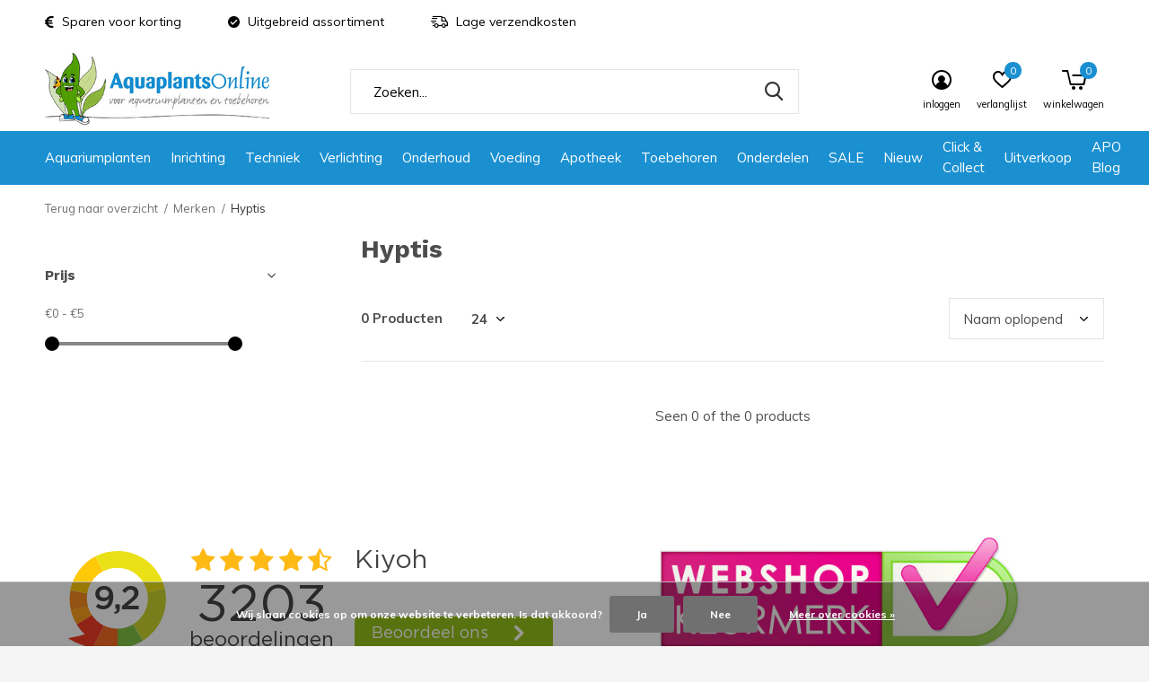

--- FILE ---
content_type: text/html;charset=utf-8
request_url: https://www.aquaplantsonline.nl/brands/hyptis/
body_size: 18060
content:
<!doctype html>
<html class="new  " lang="nl" dir="ltr">
	<head>
<meta name="facebook-domain-verification" content="fvwws2pnlkz35qqz8xta6ehi1debki" />
            
<script type="text/javascript">
   window.dataLayer = window.dataLayer || [];
   dataLayer.push({
                                                                            
                  ecomm_pagetype: "category",
                  ecomm_category: "Hyptis",
                  ecomm_prodid: "",
                  ecomm_totalvalue: "0"
                                                                             
                         
                  });
      
</script>

<!-- Google Tag Manager -->
<script>(function(w,d,s,l,i){w[l]=w[l]||[];w[l].push({'gtm.start':
new Date().getTime(),event:'gtm.js'});var f=d.getElementsByTagName(s)[0],
j=d.createElement(s),dl=l!='dataLayer'?'&l='+l:'';j.async=true;j.src=
'https://www.googletagmanager.com/gtm.js?id='+i+dl;f.parentNode.insertBefore(j,f);
})(window,document,'script','dataLayer','GTM-NVJ89F');</script>
<!-- End Google Tag Manager -->    
    <meta charset="utf-8"/>
<!-- [START] 'blocks/head.rain' -->
<!--

  (c) 2008-2026 Lightspeed Netherlands B.V.
  http://www.lightspeedhq.com
  Generated: 26-01-2026 @ 03:01:13

-->
<link rel="canonical" href="https://www.aquaplantsonline.nl/brands/hyptis/"/>
<link rel="alternate" href="https://www.aquaplantsonline.nl/index.rss" type="application/rss+xml" title="Nieuwe producten"/>
<link href="https://cdn.webshopapp.com/assets/cookielaw.css?2025-02-20" rel="stylesheet" type="text/css"/>
<meta name="robots" content="noodp,noydir"/>
<meta property="og:url" content="https://www.aquaplantsonline.nl/brands/hyptis/?source=facebook"/>
<meta property="og:site_name" content="voor de mooiste aquariumplanten en producten"/>
<meta property="og:title" content="Hyptis"/>
<meta property="og:description" content="Aquaplantsonline de webshop voor al uw aquarium producten en aquariumplanten. Lage verzendkosten, ruim assortiment en snelle antwoorden op al uw vragen."/>
<script src="https://app.dmws.plus/shop-assets/294272/dmws-plus-loader.js?id=5f1092e259db99f5b15e691da86bf8ae"></script>
<!--[if lt IE 9]>
<script src="https://cdn.webshopapp.com/assets/html5shiv.js?2025-02-20"></script>
<![endif]-->
<!-- [END] 'blocks/head.rain' -->
		<meta charset="utf-8">
		<meta http-equiv="x-ua-compatible" content="ie=edge">
		<title>Hyptis - voor de mooiste aquariumplanten en producten</title>
		<meta name="description" content="Aquaplantsonline de webshop voor al uw aquarium producten en aquariumplanten. Lage verzendkosten, ruim assortiment en snelle antwoorden op al uw vragen.">
		<meta name="keywords" content="Hyptis">
		<meta name="theme-color" content="#ffffff">
		<meta name="MobileOptimized" content="320">
		<meta name="HandheldFriendly" content="true">
		<meta name="viewport" content="width=device-width,initial-scale=1,maximum-scale=1,viewport-fit=cover,target-densitydpi=device-dpi,shrink-to-fit=no">
		<meta name="author" content="https://www.dmws.nl">
		<link rel="preload" as="style" href="https://cdn.webshopapp.com/assets/gui-2-0.css?2025-02-20">
		<link rel="preload" as="style" href="https://cdn.webshopapp.com/assets/gui-responsive-2-0.css?2025-02-20">
		<link rel="preload" href="https://fonts.googleapis.com/css?family=Muli:100,300,400,500,600,700,800,900%7CWork%20Sans:100,300,400,500,600,700,800,900&display=swap" as="style">
		<link rel="preload" as="style" href="https://cdn.webshopapp.com/shops/294272/themes/170818/assets/fixed.css?20260116163756">
        <link rel="preload" as="style" href="https://cdn.webshopapp.com/shops/294272/themes/170818/assets/screen.css?20260116163756">
    		<link rel="preload" as="style" href="https://cdn.webshopapp.com/shops/294272/themes/170818/assets/custom.css?20260116163756">
    <link rel="preload" as="style" href="https://cdn.webshopapp.com/shops/294272/themes/170818/assets/fancybox.css?20260116163756">
		<link rel="preload" as="font" href="https://cdn.webshopapp.com/shops/294272/themes/170818/assets/icomoon.woff2?20260116163756">
		<link rel="preload" as="script" href="https://cdn.webshopapp.com/assets/jquery-1-9-1.js?2025-02-20">
		<link rel="preload" as="script" href="https://cdn.webshopapp.com/assets/jquery-ui-1-10-1.js?2025-02-20">
    <link rel="preload" as="script" href="https://cdn.webshopapp.com/shops/294272/themes/170818/assets/fancybox.js?20260116163756">
		<link rel="preload" as="script" href="https://cdn.webshopapp.com/shops/294272/themes/170818/assets/scripts.js?20260116163756">
		<link rel="preload" as="script" href="https://cdn.webshopapp.com/shops/294272/themes/170818/assets/custom.js?20260116163756">
    <link rel="preload" as="script" href="https://cdn.webshopapp.com/assets/gui.js?2025-02-20">
		<link href="https://fonts.googleapis.com/css?family=Muli:100,300,400,500,600,700,800,900%7CWork%20Sans:100,300,400,500,600,700,800,900&display=swap" rel="stylesheet" type="text/css">
		<link rel="stylesheet" media="screen" href="https://cdn.webshopapp.com/assets/gui-2-0.css?2025-02-20">
		<link rel="stylesheet" media="screen" href="https://cdn.webshopapp.com/assets/gui-responsive-2-0.css?2025-02-20">
    <link rel="stylesheet" media="screen" href="https://cdn.webshopapp.com/shops/294272/themes/170818/assets/fixed.css?20260116163756">
        <link rel="stylesheet" media="screen" href="https://cdn.webshopapp.com/shops/294272/themes/170818/assets/screen.css?20260116163756">
    		<link rel="stylesheet" media="screen" href="https://cdn.webshopapp.com/shops/294272/themes/170818/assets/custom.css?20260116163756">
    <link rel="stylesheet" media="screen" href="https://cdn.webshopapp.com/shops/294272/themes/170818/assets/fancybox.css?20260116163756">
		<link rel="icon" type="image/x-icon" href="https://cdn.webshopapp.com/shops/294272/themes/170818/assets/favicon.png?20260116163128">
		<link rel="apple-touch-icon" href="https://cdn.webshopapp.com/shops/294272/themes/170818/assets/apple-touch-icon.png?20260116163756">
		<link rel="mask-icon" href="https://cdn.webshopapp.com/shops/294272/themes/170818/assets/safari-pinned-tab.svg?20260116163756" color="#000000">
		<link rel="manifest" href="https://cdn.webshopapp.com/shops/294272/themes/170818/assets/manifest.json?20260116163756">
		<link rel="preconnect" href="https://ajax.googleapis.com">
		<link rel="preconnect" href="//cdn.webshopapp.com/">
		<link rel="preconnect" href="https://fonts.googleapis.com">
		<link rel="preconnect" href="https://fonts.gstatic.com" crossorigin>
		<link rel="dns-prefetch" href="https://ajax.googleapis.com">
		<link rel="dns-prefetch" href="//cdn.webshopapp.com/">	
		<link rel="dns-prefetch" href="https://fonts.googleapis.com">
		<link rel="dns-prefetch" href="https://fonts.gstatic.com" crossorigin>
    <script src="https://cdn.webshopapp.com/assets/jquery-1-9-1.js?2025-02-20"></script>
    <script src="https://cdn.webshopapp.com/assets/jquery-ui-1-10-1.js?2025-02-20"></script>
		<meta name="msapplication-config" content="https://cdn.webshopapp.com/shops/294272/themes/170818/assets/browserconfig.xml?20260116163756">
<meta property="og:title" content="Hyptis">
<meta property="og:type" content="website"> 
<meta property="og:description" content="Aquaplantsonline de webshop voor al uw aquarium producten en aquariumplanten. Lage verzendkosten, ruim assortiment en snelle antwoorden op al uw vragen.">
<meta property="og:site_name" content="voor de mooiste aquariumplanten en producten">
<meta property="og:url" content="https://www.aquaplantsonline.nl/">
<meta property="og:image" content="https://cdn.webshopapp.com/shops/294272/themes/170818/assets/leafie.png?20260116163756">
<meta name="twitter:title" content="Hyptis">
<meta name="twitter:description" content="Aquaplantsonline de webshop voor al uw aquarium producten en aquariumplanten. Lage verzendkosten, ruim assortiment en snelle antwoorden op al uw vragen.">
<meta name="twitter:site" content="voor de mooiste aquariumplanten en producten">
<meta name="twitter:card" content="https://cdn.webshopapp.com/shops/294272/themes/170818/v/1759790/assets/logo.png?20230227115309">
<meta name="twitter:image" content="https://cdn.webshopapp.com/shops/294272/themes/170818/assets/leafie.png?20260116163756">
<ul class="hidden-data hidden"><li>294272</li><li>170818</li><li>ja</li><li>nl</li><li>live</li><li>info//aquaplantsonline/nl</li><li>https://www.aquaplantsonline.nl/</li></ul>
<!-- TrustBox script --> <script type="text/javascript" src="//widget.trustpilot.com/bootstrap/v5/tp.widget.bootstrap.min.js" async></script> <!-- End TrustBox script -->
<script type="application/ld+json">
  [
        {
      "@context": "http://schema.org/",
      "@type": "Organization",
      "url": "https://www.aquaplantsonline.nl/",
      "name": "voor de mooiste aquariumplanten en producten",
      "legalName": "voor de mooiste aquariumplanten en producten",
      "description": "Aquaplantsonline de webshop voor al uw aquarium producten en aquariumplanten. Lage verzendkosten, ruim assortiment en snelle antwoorden op al uw vragen.",
      "logo": "https://cdn.webshopapp.com/shops/294272/themes/170818/v/1759790/assets/logo.png?20230227115309",
      "image": "https://cdn.webshopapp.com/shops/294272/themes/170818/assets/leafie.png?20260116163756",
      "contactPoint": {
        "@type": "ContactPoint",
        "contactType": "Customer service",
        "telephone": "0297712013"
      },
      "address": {
        "@type": "PostalAddress",
        "streetAddress": "Aalsmeerderweg 283-9",
        "addressLocality": "Nederland",
        "postalCode": "1432 CN Aalsmeer",
        "addressCountry": "NL"
      }
    },
    { 
      "@context": "http://schema.org", 
      "@type": "WebSite", 
      "url": "https://www.aquaplantsonline.nl/", 
      "name": "voor de mooiste aquariumplanten en producten",
      "description": "Aquaplantsonline de webshop voor al uw aquarium producten en aquariumplanten. Lage verzendkosten, ruim assortiment en snelle antwoorden op al uw vragen.",
      "author": [
        {
          "@type": "Organization",
          "url": "https://www.dmws.nl/",
          "name": "DMWS B.V.",
          "address": {
            "@type": "PostalAddress",
            "streetAddress": "Klokgebouw 195 (Strijp-S)",
            "addressLocality": "Eindhoven",
            "addressRegion": "NB",
            "postalCode": "5617 AB",
            "addressCountry": "NL"
          }
        }
      ]
    }
  ]
</script>    
	</head>
	<body>
        
  	    <!-- Google Tag Manager (noscript) --><noscript><iframe src="https://www.googletagmanager.com/ns.html?id=GTM-NVJ89F"
    height="0" width="0" style="display:none;visibility:hidden"></iframe></noscript><!-- End Google Tag Manager (noscript) --><div id="root" ><header id="top" class="v1 static"><p id="logo" ><a href="https://www.aquaplantsonline.nl/" accesskey="h"><img src="https://cdn.webshopapp.com/shops/294272/themes/170818/v/1759790/assets/logo.png?20230227115309" alt="Aquaplantsonline"></a></p><nav id="skip"><ul><li><a href="#nav" accesskey="n">Ga naar navigatie (n)</a></li><li><a href="#content" accesskey="c">Ga naar inhoud (c)</a></li><li><a href="#footer" accesskey="f">Ga naar footer (f)</a></li></ul></nav><nav id="nav" aria-label="Kies een categorie"  ><ul><li ><a  href="https://www.aquaplantsonline.nl/aquariumplanten/">Aquariumplanten</a><ul><li><a href="https://www.aquaplantsonline.nl/aquariumplanten/aquariumplanten/">Aquariumplanten</a><ul><li><a href="https://www.aquaplantsonline.nl/aquariumplanten/aquariumplanten/achtergrondplanten/">Achtergrondplanten</a></li><li><a href="https://www.aquaplantsonline.nl/aquariumplanten/aquariumplanten/middenzoneplanten/">Middenzoneplanten</a></li><li><a href="https://www.aquaplantsonline.nl/aquariumplanten/aquariumplanten/voorgrondplanten/">Voorgrondplanten</a></li><li><a href="https://www.aquaplantsonline.nl/aquariumplanten/aquariumplanten/invitro-planten/">Invitro planten</a></li><li><a href="https://www.aquaplantsonline.nl/aquariumplanten/aquariumplanten/mossen/">Mossen</a></li><li><a href="https://www.aquaplantsonline.nl/aquariumplanten/aquariumplanten/drijfplanten/">Drijfplanten</a></li><li><a href="https://www.aquaplantsonline.nl/aquariumplanten/aquariumplanten/planten-op-mat/">Planten op mat</a></li><li><a href="https://www.aquaplantsonline.nl/aquariumplanten/aquariumplanten/plantenpakketten/">Plantenpakketten</a></li><li><a href="https://www.aquaplantsonline.nl/aquariumplanten/aquariumplanten/planten-xl/">Planten XL</a></li><li><a href="https://www.aquaplantsonline.nl/aquariumplanten/aquariumplanten/toebehoren/">Toebehoren</a></li></ul></li><li><a href="https://www.aquaplantsonline.nl/aquariumplanten/terrariumplanten/">Terrariumplanten</a></li><li><a href="https://www.aquaplantsonline.nl/aquariumplanten/plantexpress/">PlantExpress</a></li><li><a href="https://www.aquaplantsonline.nl/aquariumplanten/wabi-kusa/">Wabi-Kusa</a><ul><li><a href="https://www.aquaplantsonline.nl/aquariumplanten/wabi-kusa/wabi-kusa-modellen/">Wabi Kusa modellen</a></li><li><a href="https://www.aquaplantsonline.nl/aquariumplanten/wabi-kusa/bodembedekking/">Bodembedekking</a></li><li><a href="https://www.aquaplantsonline.nl/aquariumplanten/wabi-kusa/decoratie/">Decoratie</a></li></ul></li></ul></li><li ><a  href="https://www.aquaplantsonline.nl/inrichting/">Inrichting</a><ul><li><a href="https://www.aquaplantsonline.nl/inrichting/voedingsbodem/">Voedingsbodem</a></li><li><a href="https://www.aquaplantsonline.nl/inrichting/achterwanden/">Achterwanden</a><ul><li><a href="https://www.aquaplantsonline.nl/inrichting/achterwanden/aquarium-posters/">Aquarium posters</a></li><li><a href="https://www.aquaplantsonline.nl/inrichting/achterwanden/inbouw-achterwanden/">Inbouw achterwanden</a></li><li><a href="https://www.aquaplantsonline.nl/inrichting/achterwanden/led-achterwanden/">LED achterwanden</a></li></ul></li><li><a href="https://www.aquaplantsonline.nl/inrichting/bodembedekking/">Bodembedekking</a><ul><li><a href="https://www.aquaplantsonline.nl/inrichting/bodembedekking/aquariumgrind-zand/">Aquariumgrind/zand</a></li><li><a href="https://www.aquaplantsonline.nl/inrichting/bodembedekking/soil/">Soil</a></li></ul></li><li><a href="https://www.aquaplantsonline.nl/inrichting/decoratie/">Decoratie</a><ul><li><a href="https://www.aquaplantsonline.nl/inrichting/decoratie/diversen/">Diversen</a></li><li><a href="https://www.aquaplantsonline.nl/inrichting/decoratie/glas/">Glas</a></li><li><a href="https://www.aquaplantsonline.nl/inrichting/decoratie/hout/">Hout</a></li><li><a href="https://www.aquaplantsonline.nl/inrichting/decoratie/keramiek/">Keramiek</a></li><li><a href="https://www.aquaplantsonline.nl/inrichting/decoratie/polyrin-kunststof/">Polyrin / kunststof</a></li><li><a href="https://www.aquaplantsonline.nl/inrichting/decoratie/steen/">Steen</a></li><li><a href="https://www.aquaplantsonline.nl/inrichting/decoratie/led/">LED</a></li></ul></li></ul></li><li ><a  href="https://www.aquaplantsonline.nl/techniek/">Techniek</a><ul><li><a href="https://www.aquaplantsonline.nl/techniek/beluchting/">Beluchting</a><ul><li><a href="https://www.aquaplantsonline.nl/techniek/beluchting/luchtpomp-accessoires/">Luchtpomp accessoires</a></li><li><a href="https://www.aquaplantsonline.nl/techniek/beluchting/luchtpompen/">Luchtpompen</a></li><li><a href="https://www.aquaplantsonline.nl/techniek/beluchting/luchtstenen/">Luchtstenen</a></li></ul></li><li><a href="https://www.aquaplantsonline.nl/techniek/co2/">CO2</a><ul><li><a href="https://www.aquaplantsonline.nl/techniek/co2/co2-inline-diffusors/">CO2 Inline Diffusors</a></li><li><a href="https://www.aquaplantsonline.nl/techniek/co2/co2-bellentellers/">CO2 Bellentellers</a></li><li><a href="https://www.aquaplantsonline.nl/techniek/co2/co2-complete-sets/">CO2 Complete sets</a></li><li><a href="https://www.aquaplantsonline.nl/techniek/co2/co2-diffusors/">CO2 Diffusors</a></li><li><a href="https://www.aquaplantsonline.nl/techniek/co2/co2-drukregelaars/">CO2 Drukregelaars</a></li><li><a href="https://www.aquaplantsonline.nl/techniek/co2/co2-flessen-vullingen/">CO2 Flessen / vullingen</a></li><li><a href="https://www.aquaplantsonline.nl/techniek/co2/co2-magneetventielen/">CO2 Magneetventielen</a></li><li><a href="https://www.aquaplantsonline.nl/techniek/co2/co2-ph-controllers/">CO2 pH Controllers</a></li><li><a href="https://www.aquaplantsonline.nl/techniek/co2/co2-ph-elektroden/">CO2 pH elektroden</a></li><li><a href="https://www.aquaplantsonline.nl/techniek/co2/co2-reactoren/">CO2 Reactoren</a></li><li><a href="https://www.aquaplantsonline.nl/techniek/co2/co2-terugslagventielen/">CO2 Terugslagventielen</a></li><li><a href="https://www.aquaplantsonline.nl/techniek/co2/co2-testers/">CO2 Testers</a></li><li><a href="https://www.aquaplantsonline.nl/techniek/co2/co2-toebehoren/">CO2 Toebehoren</a></li><li><a href="https://www.aquaplantsonline.nl/techniek/co2/co2-vloeibaar/">CO2 Vloeibaar</a></li><li><a href="https://www.aquaplantsonline.nl/techniek/co2/co2-slangen/">CO2 Slangen</a></li></ul></li><li><a href="https://www.aquaplantsonline.nl/techniek/filtermaterialen/">Filtermaterialen</a></li><li><a href="https://www.aquaplantsonline.nl/techniek/filtertechnieken/">Filtertechnieken</a><ul><li><a href="https://www.aquaplantsonline.nl/techniek/filtertechnieken/accessoires/">Accessoires</a></li><li><a href="https://www.aquaplantsonline.nl/techniek/filtertechnieken/extern/">Extern</a></li><li><a href="https://www.aquaplantsonline.nl/techniek/filtertechnieken/hang-on/">Hang-On</a></li><li><a href="https://www.aquaplantsonline.nl/techniek/filtertechnieken/intern/">Intern</a></li></ul></li><li><a href="https://www.aquaplantsonline.nl/techniek/koeling/">Koeling</a></li><li><a href="https://www.aquaplantsonline.nl/techniek/osmose/">Osmose</a></li><li><a href="https://www.aquaplantsonline.nl/techniek/pompen/">Pompen</a><ul><li><a href="https://www.aquaplantsonline.nl/techniek/pompen/doseerpompen/">Doseerpompen</a></li><li><a href="https://www.aquaplantsonline.nl/techniek/pompen/opvoerpompen/">Opvoerpompen</a></li><li><a href="https://www.aquaplantsonline.nl/techniek/pompen/stromingspompen/">Stromingspompen</a></li></ul></li><li><a href="https://www.aquaplantsonline.nl/techniek/slangen-en-toebehoren/">Slangen en toebehoren</a></li><li><a href="https://www.aquaplantsonline.nl/techniek/soechting/">Söchting</a></li><li><a href="https://www.aquaplantsonline.nl/techniek/uv-c/">UV-C</a></li><li><a href="https://www.aquaplantsonline.nl/techniek/verwarming/">Verwarming</a><ul><li><a href="https://www.aquaplantsonline.nl/techniek/verwarming/bodemverwarming/">Bodemverwarming</a></li><li><a href="https://www.aquaplantsonline.nl/techniek/verwarming/externe-verwarming/">Externe verwarming</a></li><li><a href="https://www.aquaplantsonline.nl/techniek/verwarming/interne-verwarming/">Interne verwarming</a></li><li><a href="https://www.aquaplantsonline.nl/techniek/verwarming/toebehoren/">Toebehoren</a></li></ul></li></ul></li><li ><a  href="https://www.aquaplantsonline.nl/verlichting/">Verlichting</a><ul><li><a href="https://www.aquaplantsonline.nl/verlichting/accessoires/">Accessoires</a></li><li><a href="https://www.aquaplantsonline.nl/verlichting/led-verlichting/">LED verlichting</a></li></ul></li><li ><a  href="https://www.aquaplantsonline.nl/onderhoud/">Onderhoud</a><ul><li><a href="https://www.aquaplantsonline.nl/onderhoud/algenbestrijding/">Algenbestrijding</a></li><li><a href="https://www.aquaplantsonline.nl/onderhoud/kweek-benodigdheden/">Kweek benodigdheden</a></li><li><a href="https://www.aquaplantsonline.nl/onderhoud/ongediertebestrijding/">Ongediertebestrijding</a></li><li><a href="https://www.aquaplantsonline.nl/onderhoud/plantbemesting/">Plantbemesting</a><ul><li><a href="https://www.aquaplantsonline.nl/onderhoud/plantbemesting/plantenvoeding/">Plantenvoeding</a></li><li><a href="https://www.aquaplantsonline.nl/onderhoud/plantbemesting/poedervorm/">Poedervorm</a></li><li><a href="https://www.aquaplantsonline.nl/onderhoud/plantbemesting/toebehoren/">Toebehoren</a></li><li><a href="https://www.aquaplantsonline.nl/onderhoud/plantbemesting/wortelbemesting/">Wortelbemesting</a></li></ul></li><li><a href="https://www.aquaplantsonline.nl/onderhoud/reiniging/">Reiniging</a></li><li><a href="https://www.aquaplantsonline.nl/onderhoud/toebehoren/">Toebehoren</a></li><li><a href="https://www.aquaplantsonline.nl/onderhoud/watertesters/">Watertesters</a><ul><li><a href="https://www.aquaplantsonline.nl/onderhoud/watertesters/dompeltesten/">Dompeltesten</a></li><li><a href="https://www.aquaplantsonline.nl/onderhoud/watertesters/druppeltesten/">Druppeltesten</a></li><li><a href="https://www.aquaplantsonline.nl/onderhoud/watertesters/koffers/">Koffers</a></li><li><a href="https://www.aquaplantsonline.nl/onderhoud/watertesters/meetpennen/">Meetpennen</a></li><li><a href="https://www.aquaplantsonline.nl/onderhoud/watertesters/permanent-testen/">Permanent testen</a></li></ul></li><li><a href="https://www.aquaplantsonline.nl/onderhoud/waterverbetering/">Waterverbetering</a></li></ul></li><li ><a  href="https://www.aquaplantsonline.nl/voeding/">Voeding</a><ul><li><a href="https://www.aquaplantsonline.nl/voeding/artemia-producten/">Artemia producten</a></li><li><a href="https://www.aquaplantsonline.nl/voeding/garnalenvoer/">Garnalenvoer</a></li><li><a href="https://www.aquaplantsonline.nl/voeding/gevriesdroogd/">Gevriesdroogd</a></li><li><a href="https://www.aquaplantsonline.nl/voeding/granulaat-pellets/">Granulaat / Pellets</a></li><li><a href="https://www.aquaplantsonline.nl/voeding/kweekvoer/">Kweekvoer</a></li><li><a href="https://www.aquaplantsonline.nl/voeding/sticks/">Sticks</a></li><li><a href="https://www.aquaplantsonline.nl/voeding/tabletten-wafers/">Tabletten / Wafers</a></li><li><a href="https://www.aquaplantsonline.nl/voeding/vloeibaar/">Vloeibaar</a></li><li><a href="https://www.aquaplantsonline.nl/voeding/vlokken/">Vlokken</a></li><li><a href="https://www.aquaplantsonline.nl/voeding/voedingsblok/">Voedingsblok</a></li><li><a href="https://www.aquaplantsonline.nl/voeding/voerautomaten/">Voerautomaten</a></li><li><a href="https://www.aquaplantsonline.nl/voeding/diversen/">Diversen</a></li></ul></li><li ><a  href="https://www.aquaplantsonline.nl/apotheek/">Apotheek</a><ul><li><a href="https://www.aquaplantsonline.nl/apotheek/bacteriele-infecties/">Bacteriële infecties</a></li><li><a href="https://www.aquaplantsonline.nl/apotheek/diversen/">Diversen</a></li><li><a href="https://www.aquaplantsonline.nl/apotheek/parasieten/">Parasieten</a></li><li><a href="https://www.aquaplantsonline.nl/apotheek/schimmelinfecties/">Schimmelinfecties</a></li><li><a href="https://www.aquaplantsonline.nl/apotheek/visverzorging/">Visverzorging</a></li><li><a href="https://www.aquaplantsonline.nl/apotheek/worminfecties/">Worminfecties</a></li></ul></li><li ><a  href="https://www.aquaplantsonline.nl/toebehoren/">Toebehoren</a></li><li ><a  href="https://www.aquaplantsonline.nl/onderdelen/">Onderdelen</a></li><li ><a  href="https://www.aquaplantsonline.nl/sale/">SALE</a><ul><li><a href="https://www.aquaplantsonline.nl/sale/apo-happy-hour/">APO Happy Hour</a></li></ul></li><li ><a  href="https://www.aquaplantsonline.nl/nieuw/">Nieuw</a></li><li ><a  href="https://www.aquaplantsonline.nl/click-collect/">Click &amp; Collect </a></li><li ><a  href="https://www.aquaplantsonline.nl/uitverkoop/">Uitverkoop</a><ul><li><a href="https://www.aquaplantsonline.nl/uitverkoop/outlet/">Outlet</a></li><li><a href="https://www.aquaplantsonline.nl/uitverkoop/tweedekans/">Tweedekans</a></li><li><a href="https://www.aquaplantsonline.nl/uitverkoop/buitenkans/">Buitenkans</a></li><li><a href="https://www.aquaplantsonline.nl/uitverkoop/thtkans/">THTkans</a></li></ul></li><li ><a href="https://www.aquaplantsonline.nl/blogs/apo-blog/" title="APO Blog">APO Blog</a><div><ul class="list-gallery"><li><a href="https://www.aquaplantsonline.nl/blogs/apo-blog/planten-tijdens-de-donkere-maanden/"><img src="https://dummyimage.com/240x230/fff.png/fff" data-src="https://cdn.webshopapp.com/shops/294272/files/442407094/480x460x1/image.jpg" alt="Planten tijdens de donkere maanden" width="240" height="230"> Planten tijdens de donker...                <span>Bekijk deze Blog</span></a></li><li><a href="https://www.aquaplantsonline.nl/blogs/apo-blog/wabi-kusawabi-wat/"><img src="https://dummyimage.com/240x230/fff.png/fff" data-src="https://cdn.webshopapp.com/shops/294272/files/489528602/480x460x1/image.jpg" alt="Wabi kusa...Wabi Wat??" width="240" height="230"> Wabi kusa...Wabi Wat??                <span>Bekijk deze Blog</span></a></li><li><a href="https://www.aquaplantsonline.nl/blogs/apo-blog/anubias-close-up/"><img src="https://dummyimage.com/240x230/fff.png/fff" data-src="https://cdn.webshopapp.com/shops/294272/files/489069949/480x460x1/image.jpg" alt="Anubias close up" width="240" height="230"> Anubias close up                <span>Bekijk deze Blog</span></a></li><li><a href="https://www.aquaplantsonline.nl/blogs/apo-blog/de-7-meest-gemaakte-fouten-in-het-houden-van-een-a/"><img src="https://dummyimage.com/240x230/fff.png/fff" data-src="https://cdn.webshopapp.com/shops/294272/files/487500987/480x460x1/image.jpg" alt="De 7 meest gemaakte fouten in het houden van een aquarium" width="240" height="230"> De 7 meest gemaakte foute...                <span>Bekijk deze Blog</span></a></li><li><a href="https://www.aquaplantsonline.nl/blogs/apo-blog/planten-die-echt-beginner-proof-zijn-en-planten-di/"><img src="https://dummyimage.com/240x230/fff.png/fff" data-src="https://cdn.webshopapp.com/shops/294272/files/487168659/480x460x1/image.jpg" alt="Planten die écht beginner-proof zijn (en planten die doen alsof ze dat zijn)" width="240" height="230"> Planten die écht beginne...                <span>Bekijk deze Blog</span></a></li></ul></div></li></ul><ul><li class="search"><a href="./"><i class="icon-zoom2"></i><span>zoeken</span></a></li><li class="login"><a href=""><i class="icon-user-circle"></i><span>inloggen</span></a></li><li class="fav"><a class="open-login"><i class="icon-heart-strong"></i><span>verlanglijst</span><span class="no items" data-wishlist-items>0</span></a></li><li class="cart"><a href="https://www.aquaplantsonline.nl/cart/"><i class="icon-cart5"></i><span>winkelwagen</span><span class="no">0</span></a></li></ul></nav><div class="bar"><ul class="list-usp"><li><i class="icon-euro"></i> Sparen voor korting</li><li><i class="icon-check-circle"></i> Uitgebreid assortiment</li><li><i class="icon-delivery"></i> Lage verzendkosten</li></ul></div><form action="https://www.aquaplantsonline.nl/search/" method="get" id="formSearch" data-search-type="desktop"><p><label for="q">Zoeken...</label><input id="q" name="q" type="search" value="" autocomplete="off" required data-input="desktop"><button type="submit">Zoeken</button></p><div class="search-autocomplete" data-search-type="desktop"><ul class="list-cart small m20"></ul><h2>Suggesties</h2><ul class="list-box"><li><a href="https://www.aquaplantsonline.nl/tags/aquarium-led/">Aquarium LED</a></li><li><a href="https://www.aquaplantsonline.nl/tags/aquariumstofzuiger/">Aquariumstofzuiger</a></li><li><a href="https://www.aquaplantsonline.nl/tags/azie/">Azië</a></li><li><a href="https://www.aquaplantsonline.nl/tags/bacterien/">Bacteriën</a></li><li><a href="https://www.aquaplantsonline.nl/tags/bodembedekker/">Bodembedekker</a></li><li><a href="https://www.aquaplantsonline.nl/tags/bodemreiniger/">Bodemreiniger</a></li><li><a href="https://www.aquaplantsonline.nl/tags/co2-complete-set/">CO2 Complete set</a></li><li><a href="https://www.aquaplantsonline.nl/tags/co2-diffusor/">CO2 Diffusor</a></li><li><a href="https://www.aquaplantsonline.nl/tags/co2-manometer/">CO2 Manometer</a></li><li><a href="https://www.aquaplantsonline.nl/tags/co2-drukregelaar/">CO2 drukregelaar</a></li></ul></div></form><div class="module-product-bar"><figure><img src="https://dummyimage.com/45x45/fff.png/fff" data-src="https://cdn.webshopapp.com/assets/blank.gif?2025-02-20" alt="" width="45" height="45"></figure><h3></h3><p class="price">
      €0,00
          </p><div id="dmws-p_w8fmq1-preorder-button-data-" data-text="Pre-order" data-url="https://www.aquaplantsonline.nl/?id=&format=json"></div><p class="link-btn"><a disabled>Niet op voorraad</a></p></div></header><main id="content"><nav class="nav-breadcrumbs mobile-hide"><ul><li><a href="https://www.aquaplantsonline.nl/brands/">Terug naar overzicht</a></li><li><a href="https://www.aquaplantsonline.nl/brands/">Merken</a></li><li>Hyptis</li></ul></nav><div class="cols-c "><article><header><h1 class="m20">Hyptis</h1><p class="link-btn wide desktop-hide"><a href="./" class="b toggle-filters">Filter</a></p></header><form action="https://www.aquaplantsonline.nl/brands/hyptis/" method="get" class="form-sort" id="filter_form"><h5 style="z-index: 45;" class="mobile-hide">0 Producten</h5><p class="blank strong"><label for="limit">Toon:</label><select id="limit" name="limit" onchange="$('#formSortModeLimit').submit();"><option value="12">12</option><option value="24" selected="selected">24</option><option value="36">36</option><option value="72">72</option></select></p><p class="text-right"><label class="hidden" for="sort">Sorteren op:</label><select id="sortselect" name="sort"><option value="sort-by" selected disabled>Sorteren op</option><option value="popular">Meest bekeken</option><option value="newest">Nieuwste producten</option><option value="lowest">Laagste prijs</option><option value="highest">Hoogste prijs</option><option value="asc" selected="selected">Naam oplopend</option><option value="desc">Naam aflopend</option></select></p></form><ul class="list-collection  "></ul><hr><footer class="text-center m70"><p>Seen 0 of the 0 products</p></footer></article><aside><form action="https://www.aquaplantsonline.nl/brands/hyptis/" method="get" class="form-filter" id="filter_form"><h5 class="desktop-hide">Filteren</h5><input type="hidden" name="limit" value="24" id="filter_form_limit_vertical" /><input type="hidden" name="sort" value="asc" id="filter_form_sort_vertical" /><h5 class="toggle ">Prijs</h5><div class="ui-slider-a "><p><label for="min">Min</label><input type="number" id="min" name="min" value="0" min="0"></p><p><label for="max">Max</label><input type="text" id="max" name="max" value="5" max="5"></p></div></form></aside></div><article class="footer-trustpilot m0"><div class="container"><div class="kiyoh-widget" style="width:50%;float:left;"><iframe frameborder="1" allowtransparency="true" src="https://www.kiyoh.com/retrieve-widget.html?color=white&allowTransparency=false&button=true&lang=nl&tenantId=98&locationId=1067732" width="100%" height="140"></iframe></div><!-- TrustBox widget - Carousel --><div class="trustpilot-link" ><a href="https://www.keurmerk.info/nl/consumenten/webwinkel/?key=1217" target="_blank" title="trustpilot" alt="trustpilot"><img src="https://dummyimage.com/200x117/fff.png/fff" data-src="https://cdn.webshopapp.com/shops/294272/themes/170818/assets/logo-a-keurmerk.jpg?20260116163756" title="Webshop Keurmerk" alt="Webshop Keurmerk" width="400" height="auto" /></a></div><!-- End TrustBox widget --></div></article><article class="kiyoh-xml-feed"><div class="container"><div class="grid-cell reviews product-review xml-reviews"><div class="grid center column-orient"><div class="grid-cell reviews reviews-title"></div><div class="grid-cell review review-givers"><div class="grid wrap" style="overflow-y:auto;max-height: 500px;flex-wrap: nowrap;"></div></div></div></div></div></article></main><aside id="cart"><h5>Winkelwagen</h5><p>
    U heeft geen artikelen in uw winkelwagen...
  </p><p class="submit"><span><span>Bedrag tot gratis verzending (NL en BE)</span> €65,00</span><span class="strong"><span>Totaal incl. btw</span> €0,00</span><a href="https://www.aquaplantsonline.nl/cart/">Bestellen</a></p></aside><form action="https://www.aquaplantsonline.nl/account/loginPost/" method="post" id="login"><h5>Inloggen</h5><p><label for="lc">E-mailadres</label><input type="email" id="lc" name="email" autocomplete='email' placeholder="E-mailadres" required></p><p><label for="ld">Wachtwoord</label><input type="password" id="ld" name="password" autocomplete='current-password' placeholder="Wachtwoord" required><a href="https://www.aquaplantsonline.nl/account/password/">Uw wachtwoord vergeten?</a></p><p><button class="side-login-button" type="submit">Inloggen</button></p><footer><ul class="list-checks"><li>Al je orders en retouren op één plek</li><li>Het bestelproces gaat nog sneller</li><li>Je winkelwagen is altijd en overal opgeslagen</li></ul><p class="link-btn"><a class="" href="https://www.aquaplantsonline.nl/account/register/">Account aanmaken</a></p></footer><input type="hidden" name="key" value="63491c1be2f8e3a81503c6aa25ecd98c" /><input type="hidden" name="type" value="login" /></form><p id="compare-btn" ><a class="open-compare"><i class="icon-compare"></i><span>vergelijk</span><span class="compare-items" data-compare-items>0</span></a></p><aside id="compare"><h5>Vergelijk producten</h5><ul class="list-cart compare-products"></ul><p class="submit"><span>You can compare a maximum of 5 products</span><a href="https://www.aquaplantsonline.nl/compare/">Start vergelijking</a></p></aside><footer id="footer"><form id="formNewsletter" action="https://www.aquaplantsonline.nl/account/newsletter/" method="post" class="form-newsletter"><input type="hidden" name="key" value="63491c1be2f8e3a81503c6aa25ecd98c" /><h2 class="gui-page-title">Meld je aan voor onze nieuwsbrief</h2><p>Ontvang de nieuwste aanbiedingen en promoties</p><p><label for="formNewsletterEmail">E-mailadres</label><input type="email" id="formNewsletterEmail" name="email" required><button type="submit" class="submit-newsletter">Abonneer</button></p></form><nav><div><h3>Klantenservice</h3><ul><li><a href="https://www.aquaplantsonline.nl/service/" >Veelgestelde vragen</a></li><li><a href="https://bit.ly/APORMAweb"  target="_blank">Retour aanvragen</a></li><li><a href="https://www.aquaplantsonline.nl/service/app-informatie/" >App informatie (Android &amp; Apple)</a></li><li><a href="https://www.aquaplantsonline.nl/service/plantexpress/" >PlantExpress</a></li><li><a href="https://www.aquaplantsonline.nl/service/apo-spaarpunten-beloningen/" >APO &#039;&#039;Spaarpunten&#039;&#039;</a></li><li><a href="https://www.aquaplantsonline.nl/service/kies-uw-cadeau/" >APO &#039;&#039;Kies uw cadeau&#039;&#039;</a></li><li><a href="https://www.aquaplantsonline.nl/service/happyhour/" >APO Happy Hour</a></li><li><a href="https://www.aquaplantsonline.nl/service/outlet/" >Outlet, Tweedekans, Buitenkans &amp; THTkans</a></li><li><a href="https://bit.ly/APOWEB404" >Er werkt iets niet op de website!</a></li></ul></div><div><h3>Informatie</h3><ul><li><a href="https://www.aquaplantsonline.nl/service/nieuwsbrief-and-pop-up/">Nieuwsbrief &amp; Pop-Up</a></li><li><a href="https://www.aquaplantsonline.nl/service/plant-behandeling/">Plant behandeling</a></li><li><a href="http://bit.ly/2lgNqA5">Aquaplantsonline YouTube kanaal</a></li><li><a href="https://www.aquaplantsonline.nl/service/naslagwerk/">Naslagwerk</a></li><li><a href="https://www.aquaplantsonline.nl/buy-gift-card/">Cadeaubonnen</a></li><li><a href="https://www.aquaplantsonline.nl/sitemap/">Sitemap</a></li><li><a href="https://www.aquaplantsonline.nl/service/privacy-policy/">Privacy &amp; Cookies</a></li><li><a href="https://www.aquaplantsonline.nl/service/disclaimer/">Disclaimer</a></li></ul></div><div><h3>Mijn account</h3><ul><li><a href="https://www.aquaplantsonline.nl/account/" title="Registreren">Registreren</a></li><li><a href="https://www.aquaplantsonline.nl/account/orders/" title="Mijn bestellingen">Mijn bestellingen</a></li><li><a href="https://www.aquaplantsonline.nl/account/tickets/" title="Mijn tickets">Mijn tickets</a></li><li><a href="https://www.aquaplantsonline.nl/account/wishlist/" title="Mijn verlanglijst">Mijn verlanglijst</a></li><li><a href="https://www.aquaplantsonline.nl/compare/">Vergelijk producten</a></li></ul></div><div><h3>Over ons</h3><ul class="contact-footer m10"><li><span class="strong">Aquaplantsonline</span></li><li></li><li>Aalsmeerderweg 283-9</li><li>1432 CN Aalsmeer</li></ul><ul class="contact-footer m10"><li>btw-nummer: NL001367022B64</li><li>KVK nummer: 34208245</li><li>Extra: WhatsApp +31 (0) 297712013</li></ul></div><div class="double"><ul class="link-btn"><li><a href="tel:0297712013" class="a">Bel ons</a></li><li><a href="/cdn-cgi/l/email-protection#83eaede5ecc3e2f2f6e2f3efe2edf7f0ecedefeaede6adedef" class="a">Mail ons</a></li></ul><ul class="list-social"><li><a rel="external" href="https://www.facebook.com/aquaplantsonline/"><i class="icon-facebook"></i><span>Facebook</span></a></li><li><a rel="external" href="https://www.instagram.com/aquaplantsonline/"><i class="icon-instagram"></i><span>Instagram</span></a></li><li><a rel="external" href="https://twitter.com/Aquaplantsonlin"><i class="icon-twitter"></i><span>Twitter</span></a></li><li><a rel="external" href="https://www.youtube.com/Aquaplantsonline"><i class="icon-youtube"></i><span>Youtube</span></a></li></ul></div><figure><img data-src="https://cdn.webshopapp.com/shops/294272/themes/170818/assets/logo-upload-footer.png?20260116163128" alt="Aquaplantsonline" width="180" height="40"></figure></nav><ul class="list-payments"><li><img src="https://dummyimage.com/45x27/fff.png/fff" data-src="https://cdn.webshopapp.com/shops/294272/themes/170818/assets/z-banktransfer.png?20260116163756" alt="banktransfer" width="45" height="21" loading="lazy"></li><li><img src="https://dummyimage.com/45x27/fff.png/fff" data-src="https://cdn.webshopapp.com/shops/294272/themes/170818/assets/z-klarnapaylater.png?20260116163756" alt="klarnapaylater" width="45" height="21" loading="lazy"></li><li><img src="https://dummyimage.com/45x27/fff.png/fff" data-src="https://cdn.webshopapp.com/shops/294272/themes/170818/assets/z-paypalcp.png?20260116163756" alt="paypalcp" width="45" height="21" loading="lazy"></li><li><img src="https://dummyimage.com/45x27/fff.png/fff" data-src="https://cdn.webshopapp.com/shops/294272/themes/170818/assets/z-invoice.png?20260116163756" alt="invoice" width="45" height="21" loading="lazy"></li></ul><p class="copyright">© Copyright <span class="date">2019</span> - Theme By <a href="https://www.designmijnwebshop.nl/" target="_blank">DMWS</a>  - <a href="https://www.aquaplantsonline.nl/rss/">RSS-feed</a></p></footer><script data-cfasync="false" src="/cdn-cgi/scripts/5c5dd728/cloudflare-static/email-decode.min.js"></script><script>
  
   var test = 'test';
  var ajaxTranslations = {"Add to cart":"Toevoegen aan winkelwagen","Wishlist":"Verlanglijst","Add to wishlist":"Aan verlanglijst toevoegen","Compare":"Vergelijk","Add to compare":"Toevoegen om te vergelijken","Brands":"Merken","Discount":"Korting","Delete":"Verwijderen","Total excl. VAT":"Totaal excl. btw","Shipping costs":"Verzendkosten","Total incl. VAT":"Totaal incl. btw","Read more":"Lees meer","Read less":"Lees minder","No products found":"Geen producten gevonden","View all results":"Bekijk alle resultaten","":""};
  var categories_shop = {"9826431":{"id":9826431,"parent":0,"path":["9826431"],"depth":1,"image":0,"type":"category","url":"aquariumplanten","title":"Aquariumplanten","description":"De aquariumplanten van Aquaplantsonline komen rechtstreeks vers van de kwekerij, mooier kunt u ze niet krijgen. Top kwaliteit voor een betaalbare prijs.","count":388,"subs":{"9826432":{"id":9826432,"parent":9826431,"path":["9826432","9826431"],"depth":2,"image":0,"type":"category","url":"aquariumplanten\/aquariumplanten","title":"Aquariumplanten","description":"Aquariumplanten kunnen op verschillende plaatsen in het aquarium geplaatst worden. Voorgrond, Middenzone, Achtergrond en op het water.","count":354,"subs":{"9826436":{"id":9826436,"parent":9826432,"path":["9826436","9826432","9826431"],"depth":3,"image":0,"type":"category","url":"aquariumplanten\/aquariumplanten\/achtergrondplanten","title":"Achtergrondplanten","description":"Achtergrondplanten zijn meestal de hoge planten. Aquariumplanten die hoog worden en daardoor prachtig zichtbaar zijn op de achtergrond geven een vol gevoel aan een beplant aquarium.","count":81},"9826442":{"id":9826442,"parent":9826432,"path":["9826442","9826432","9826431"],"depth":3,"image":0,"type":"category","url":"aquariumplanten\/aquariumplanten\/middenzoneplanten","title":"Middenzoneplanten","description":"","count":132},"9826437":{"id":9826437,"parent":9826432,"path":["9826437","9826432","9826431"],"depth":3,"image":0,"type":"category","url":"aquariumplanten\/aquariumplanten\/voorgrondplanten","title":"Voorgrondplanten","description":"","count":68},"9826443":{"id":9826443,"parent":9826432,"path":["9826443","9826432","9826431"],"depth":3,"image":0,"type":"category","url":"aquariumplanten\/aquariumplanten\/invitro-planten","title":"Invitro planten","description":"Invitro zijn aquariumplanten die opgekweekt worden in een laboratorium en verpakt zitten in een mini potje. Deze planten zijn steriel gecultiveerd. MEER INFO ONDERAAN DEZE PAGINA.","count":112},"9826438":{"id":9826438,"parent":9826432,"path":["9826438","9826432","9826431"],"depth":3,"image":0,"type":"category","url":"aquariumplanten\/aquariumplanten\/mossen","title":"Mossen","description":"","count":12},"9826444":{"id":9826444,"parent":9826432,"path":["9826444","9826432","9826431"],"depth":3,"image":0,"type":"category","url":"aquariumplanten\/aquariumplanten\/drijfplanten","title":"Drijfplanten","description":"","count":12},"9826440":{"id":9826440,"parent":9826432,"path":["9826440","9826432","9826431"],"depth":3,"image":0,"type":"category","url":"aquariumplanten\/aquariumplanten\/planten-op-mat","title":"Planten op mat","description":"","count":2},"9826445":{"id":9826445,"parent":9826432,"path":["9826445","9826432","9826431"],"depth":3,"image":0,"type":"category","url":"aquariumplanten\/aquariumplanten\/plantenpakketten","title":"Plantenpakketten","description":"","count":38,"subs":{"12151953":{"id":12151953,"parent":9826445,"path":["12151953","9826445","9826432","9826431"],"depth":4,"image":0,"type":"category","url":"aquariumplanten\/aquariumplanten\/plantenpakketten\/invitro-pakketten","title":"Invitro pakketten","description":"Invitro zijn aquariumplanten die opgekweekt worden in een laboratorium en verpakt zitten in een mini potje. Deze planten zijn steriel gecultiveerd. MEER INFO ONDERAAN DEZE PAGINA.","count":6},"9878248":{"id":9878248,"parent":9826445,"path":["9878248","9826445","9826432","9826431"],"depth":4,"image":0,"type":"category","url":"aquariumplanten\/aquariumplanten\/plantenpakketten\/aqua-40-pakketten","title":"Aqua 40 pakketten","description":"","count":10},"9878250":{"id":9878250,"parent":9826445,"path":["9878250","9826445","9826432","9826431"],"depth":4,"image":0,"type":"category","url":"aquariumplanten\/aquariumplanten\/plantenpakketten\/aqua-65-pakketten","title":"Aqua 65 pakketten","description":"","count":9},"9878255":{"id":9878255,"parent":9826445,"path":["9878255","9826445","9826432","9826431"],"depth":4,"image":0,"type":"category","url":"aquariumplanten\/aquariumplanten\/plantenpakketten\/biotoop-pakketten","title":"Biotoop pakketten","description":"","count":5},"9878256":{"id":9878256,"parent":9826445,"path":["9878256","9826445","9826432","9826431"],"depth":4,"image":0,"type":"category","url":"aquariumplanten\/aquariumplanten\/plantenpakketten\/discus-pakketten","title":"Discus pakketten","description":"","count":5},"9878258":{"id":9878258,"parent":9826445,"path":["9878258","9826445","9826432","9826431"],"depth":4,"image":0,"type":"category","url":"aquariumplanten\/aquariumplanten\/plantenpakketten\/familienaam-pakketten","title":"Familienaam pakketten","description":"","count":6},"9878259":{"id":9878259,"parent":9826445,"path":["9878259","9826445","9826432","9826431"],"depth":4,"image":0,"type":"category","url":"aquariumplanten\/aquariumplanten\/plantenpakketten\/gevorderden-pakketten","title":"Gevorderden pakketten","description":"","count":11},"9878262":{"id":9878262,"parent":9826445,"path":["9878262","9826445","9826432","9826431"],"depth":4,"image":0,"type":"category","url":"aquariumplanten\/aquariumplanten\/plantenpakketten\/starter-pakketten","title":"Starter pakketten","description":"","count":12},"9878278":{"id":9878278,"parent":9826445,"path":["9878278","9826445","9826432","9826431"],"depth":4,"image":0,"type":"category","url":"aquariumplanten\/aquariumplanten\/plantenpakketten\/nano-pakketten","title":"Nano pakketten","description":"","count":12}}},"9826441":{"id":9826441,"parent":9826432,"path":["9826441","9826432","9826431"],"depth":3,"image":0,"type":"category","url":"aquariumplanten\/aquariumplanten\/planten-xl","title":"Planten XL","description":"","count":13},"10947828":{"id":10947828,"parent":9826432,"path":["10947828","9826432","9826431"],"depth":3,"image":0,"type":"category","url":"aquariumplanten\/aquariumplanten\/toebehoren","title":"Toebehoren","description":"","count":40}}},"9826434":{"id":9826434,"parent":9826431,"path":["9826434","9826431"],"depth":2,"image":0,"type":"category","url":"aquariumplanten\/terrariumplanten","title":"Terrariumplanten","description":"","count":18},"11716686":{"id":11716686,"parent":9826431,"path":["11716686","9826431"],"depth":2,"image":426245249,"type":"category","url":"aquariumplanten\/plantexpress","title":"PlantExpress","description":"Maandag t\/m vrijdag voor 15:30 besteld, is dezelfde dag verzonden of ophalen!\r\nWilt u ook hardware bestellen? Check dan even de voorraad per product of neem even contact met ons op.\r\nWilt u komen ophalen? Neem dan even contact met ons op voor een afspraak","count":125},"12187239":{"id":12187239,"parent":9826431,"path":["12187239","9826431"],"depth":2,"image":0,"type":"category","url":"aquariumplanten\/wabi-kusa","title":"Wabi-Kusa","description":"Wabi-Kusa is het cre\u00ebren van levende plantenarrangementen in een vaas. Het is een vorm van aquascaping waarbij aquariumplanten opgroeien in substraatmateriaal.  BELANGRIJKE INFO ONDERAAN DEZE PAGINA.","count":33,"subs":{"12221988":{"id":12221988,"parent":12187239,"path":["12221988","12187239","9826431"],"depth":3,"image":0,"type":"category","url":"aquariumplanten\/wabi-kusa\/wabi-kusa-modellen","title":"Wabi Kusa modellen","description":"","count":11},"12221986":{"id":12221986,"parent":12187239,"path":["12221986","12187239","9826431"],"depth":3,"image":0,"type":"category","url":"aquariumplanten\/wabi-kusa\/bodembedekking","title":"Bodembedekking","description":"","count":10},"12221987":{"id":12221987,"parent":12187239,"path":["12221987","12187239","9826431"],"depth":3,"image":0,"type":"category","url":"aquariumplanten\/wabi-kusa\/decoratie","title":"Decoratie","description":"","count":12}}}}},"9826435":{"id":9826435,"parent":0,"path":["9826435"],"depth":1,"image":0,"type":"category","url":"inrichting","title":"Inrichting","description":"Met de juiste inrichting zorgt u dat het aquarium in balans is en blijft. Zo kunnen de planten goed en mooi groeien en blijft het water helder. Daarnaast geeft u het aquarium met de decoratie een persoonlijke, unieke uitstraling.","count":244,"subs":{"9826446":{"id":9826446,"parent":9826435,"path":["9826446","9826435"],"depth":2,"image":0,"type":"category","url":"inrichting\/voedingsbodem","title":"Voedingsbodem","description":"","count":18},"9826447":{"id":9826447,"parent":9826435,"path":["9826447","9826435"],"depth":2,"image":0,"type":"category","url":"inrichting\/achterwanden","title":"Achterwanden","description":"","count":75,"subs":{"9826449":{"id":9826449,"parent":9826447,"path":["9826449","9826447","9826435"],"depth":3,"image":0,"type":"category","url":"inrichting\/achterwanden\/aquarium-posters","title":"Aquarium posters","description":"","count":54},"9826450":{"id":9826450,"parent":9826447,"path":["9826450","9826447","9826435"],"depth":3,"image":0,"type":"category","url":"inrichting\/achterwanden\/inbouw-achterwanden","title":"Inbouw achterwanden","description":"","count":11},"13389879":{"id":13389879,"parent":9826447,"path":["13389879","9826447","9826435"],"depth":3,"image":0,"type":"category","url":"inrichting\/achterwanden\/led-achterwanden","title":"LED achterwanden","description":"","count":10}}},"9826453":{"id":9826453,"parent":9826435,"path":["9826453","9826435"],"depth":2,"image":0,"type":"category","url":"inrichting\/bodembedekking","title":"Bodembedekking","description":"","count":59,"subs":{"9826455":{"id":9826455,"parent":9826453,"path":["9826455","9826453","9826435"],"depth":3,"image":0,"type":"category","url":"inrichting\/bodembedekking\/aquariumgrind-zand","title":"Aquariumgrind\/zand","description":"","count":43},"9826456":{"id":9826456,"parent":9826453,"path":["9826456","9826453","9826435"],"depth":3,"image":0,"type":"category","url":"inrichting\/bodembedekking\/soil","title":"Soil","description":"Planten hebben een goede voedingsbodem nodig om goed te kunnen groeien.","count":17}}},"9826458":{"id":9826458,"parent":9826435,"path":["9826458","9826435"],"depth":2,"image":0,"type":"category","url":"inrichting\/decoratie","title":"Decoratie","description":"","count":114,"subs":{"9826459":{"id":9826459,"parent":9826458,"path":["9826459","9826458","9826435"],"depth":3,"image":0,"type":"category","url":"inrichting\/decoratie\/diversen","title":"Diversen","description":"","count":21},"9826463":{"id":9826463,"parent":9826458,"path":["9826463","9826458","9826435"],"depth":3,"image":0,"type":"category","url":"inrichting\/decoratie\/glas","title":"Glas","description":"","count":2},"9826461":{"id":9826461,"parent":9826458,"path":["9826461","9826458","9826435"],"depth":3,"image":0,"type":"category","url":"inrichting\/decoratie\/hout","title":"Hout","description":"","count":16},"9826464":{"id":9826464,"parent":9826458,"path":["9826464","9826458","9826435"],"depth":3,"image":0,"type":"category","url":"inrichting\/decoratie\/keramiek","title":"Keramiek","description":"","count":36},"9826462":{"id":9826462,"parent":9826458,"path":["9826462","9826458","9826435"],"depth":3,"image":0,"type":"category","url":"inrichting\/decoratie\/polyrin-kunststof","title":"Polyrin \/ kunststof","description":"","count":27},"9826466":{"id":9826466,"parent":9826458,"path":["9826466","9826458","9826435"],"depth":3,"image":0,"type":"category","url":"inrichting\/decoratie\/steen","title":"Steen","description":"","count":23},"13389880":{"id":13389880,"parent":9826458,"path":["13389880","9826458","9826435"],"depth":3,"image":0,"type":"category","url":"inrichting\/decoratie\/led","title":"LED","description":"","count":10}}}}},"9826470":{"id":9826470,"parent":0,"path":["9826470"],"depth":1,"image":0,"type":"category","url":"techniek","title":"Techniek","description":"De juiste techniek in uw aquarium is onmisbaar voor een goed functionerend aquarium.","count":1145,"subs":{"9826471":{"id":9826471,"parent":9826470,"path":["9826471","9826470"],"depth":2,"image":0,"type":"category","url":"techniek\/beluchting","title":"Beluchting","description":"","count":69,"subs":{"9826488":{"id":9826488,"parent":9826471,"path":["9826488","9826471","9826470"],"depth":3,"image":0,"type":"category","url":"techniek\/beluchting\/luchtpomp-accessoires","title":"Luchtpomp accessoires","description":"","count":22},"9826491":{"id":9826491,"parent":9826471,"path":["9826491","9826471","9826470"],"depth":3,"image":0,"type":"category","url":"techniek\/beluchting\/luchtpompen","title":"Luchtpompen","description":"","count":30},"9826489":{"id":9826489,"parent":9826471,"path":["9826489","9826471","9826470"],"depth":3,"image":0,"type":"category","url":"techniek\/beluchting\/luchtstenen","title":"Luchtstenen","description":"","count":23}}},"9826473":{"id":9826473,"parent":9826470,"path":["9826473","9826470"],"depth":2,"image":0,"type":"category","url":"techniek\/co2","title":"CO2","description":"","count":319,"subs":{"9826493":{"id":9826493,"parent":9826473,"path":["9826493","9826473","9826470"],"depth":3,"image":0,"type":"category","url":"techniek\/co2\/co2-inline-diffusors","title":"CO2 Inline Diffusors","description":"","count":17},"9826494":{"id":9826494,"parent":9826473,"path":["9826494","9826473","9826470"],"depth":3,"image":0,"type":"category","url":"techniek\/co2\/co2-bellentellers","title":"CO2 Bellentellers","description":"","count":5},"9826496":{"id":9826496,"parent":9826473,"path":["9826496","9826473","9826470"],"depth":3,"image":0,"type":"category","url":"techniek\/co2\/co2-complete-sets","title":"CO2 Complete sets","description":"","count":55,"subs":{"12140637":{"id":12140637,"parent":9826496,"path":["12140637","9826496","9826473","9826470"],"depth":4,"image":0,"type":"category","url":"techniek\/co2\/co2-complete-sets\/bio-co2-systeem","title":"Bio CO2 systeem","description":"","count":11},"12140630":{"id":12140630,"parent":9826496,"path":["12140630","9826496","9826473","9826470"],"depth":4,"image":0,"type":"category","url":"techniek\/co2\/co2-complete-sets\/hervulbare-fles-systeem","title":"Hervulbare fles systeem","description":"","count":22},"12140694":{"id":12140694,"parent":9826496,"path":["12140694","9826496","9826473","9826470"],"depth":4,"image":0,"type":"category","url":"techniek\/co2\/co2-complete-sets\/soda-fles-systeem","title":"Soda fles systeem","description":"","count":5},"12140636":{"id":12140636,"parent":9826496,"path":["12140636","9826496","9826473","9826470"],"depth":4,"image":0,"type":"category","url":"techniek\/co2\/co2-complete-sets\/wegwerpfles-systeem","title":"Wegwerpfles systeem","description":"","count":26}}},"9826497":{"id":9826497,"parent":9826473,"path":["9826497","9826473","9826470"],"depth":3,"image":0,"type":"category","url":"techniek\/co2\/co2-diffusors","title":"CO2 Diffusors","description":"","count":38},"9826498":{"id":9826498,"parent":9826473,"path":["9826498","9826473","9826470"],"depth":3,"image":0,"type":"category","url":"techniek\/co2\/co2-drukregelaars","title":"CO2 Drukregelaars","description":"Een CO2 drukregelaar is onmisbaar in het aquarium. Een CO2 drukregelaar is een zeer belangrijk onderdeel van een CO2 installatie.","count":47},"9826499":{"id":9826499,"parent":9826473,"path":["9826499","9826473","9826470"],"depth":3,"image":0,"type":"category","url":"techniek\/co2\/co2-flessen-vullingen","title":"CO2 Flessen \/ vullingen","description":"","count":22,"subs":{"12140929":{"id":12140929,"parent":9826499,"path":["12140929","9826499","9826473","9826470"],"depth":4,"image":0,"type":"category","url":"techniek\/co2\/co2-flessen-vullingen\/bio-co2-vulling","title":"Bio CO2 vulling","description":"","count":8},"11790750":{"id":11790750,"parent":9826499,"path":["11790750","9826499","9826473","9826470"],"depth":4,"image":0,"type":"category","url":"techniek\/co2\/co2-flessen-vullingen\/hervulbare-flessen","title":"Hervulbare flessen","description":"","count":5},"12140927":{"id":12140927,"parent":9826499,"path":["12140927","9826499","9826473","9826470"],"depth":4,"image":0,"type":"category","url":"techniek\/co2\/co2-flessen-vullingen\/soda-flessen","title":"Soda flessen","description":"","count":1},"11790747":{"id":11790747,"parent":9826499,"path":["11790747","9826499","9826473","9826470"],"depth":4,"image":0,"type":"category","url":"techniek\/co2\/co2-flessen-vullingen\/wegwerpflessen","title":"Wegwerpflessen","description":"","count":10}}},"9826501":{"id":9826501,"parent":9826473,"path":["9826501","9826473","9826470"],"depth":3,"image":0,"type":"category","url":"techniek\/co2\/co2-magneetventielen","title":"CO2 Magneetventielen","description":"","count":11},"9826502":{"id":9826502,"parent":9826473,"path":["9826502","9826473","9826470"],"depth":3,"image":0,"type":"category","url":"techniek\/co2\/co2-ph-controllers","title":"CO2 pH Controllers","description":"","count":4},"9826503":{"id":9826503,"parent":9826473,"path":["9826503","9826473","9826470"],"depth":3,"image":0,"type":"category","url":"techniek\/co2\/co2-ph-elektroden","title":"CO2 pH elektroden","description":"","count":12},"9826504":{"id":9826504,"parent":9826473,"path":["9826504","9826473","9826470"],"depth":3,"image":0,"type":"category","url":"techniek\/co2\/co2-reactoren","title":"CO2 Reactoren","description":"","count":11},"12347827":{"id":12347827,"parent":9826473,"path":["12347827","9826473","9826470"],"depth":3,"image":0,"type":"category","url":"techniek\/co2\/co2-terugslagventielen","title":"CO2 Terugslagventielen","description":"","count":4},"9826505":{"id":9826505,"parent":9826473,"path":["9826505","9826473","9826470"],"depth":3,"image":0,"type":"category","url":"techniek\/co2\/co2-testers","title":"CO2 Testers","description":"","count":26},"9826506":{"id":9826506,"parent":9826473,"path":["9826506","9826473","9826470"],"depth":3,"image":0,"type":"category","url":"techniek\/co2\/co2-toebehoren","title":"CO2 Toebehoren","description":"","count":83},"11351456":{"id":11351456,"parent":9826473,"path":["11351456","9826473","9826470"],"depth":3,"image":0,"type":"category","url":"techniek\/co2\/co2-vloeibaar","title":"CO2 Vloeibaar","description":"","count":17},"12141550":{"id":12141550,"parent":9826473,"path":["12141550","9826473","9826470"],"depth":3,"image":0,"type":"category","url":"techniek\/co2\/co2-slangen","title":"CO2 Slangen","description":"","count":14}}},"9826475":{"id":9826475,"parent":9826470,"path":["9826475","9826470"],"depth":2,"image":0,"type":"category","url":"techniek\/filtermaterialen","title":"Filtermaterialen","description":"","count":313},"9826476":{"id":9826476,"parent":9826470,"path":["9826476","9826470"],"depth":2,"image":0,"type":"category","url":"techniek\/filtertechnieken","title":"Filtertechnieken","description":"","count":263,"subs":{"9826507":{"id":9826507,"parent":9826476,"path":["9826507","9826476","9826470"],"depth":3,"image":0,"type":"category","url":"techniek\/filtertechnieken\/accessoires","title":"Accessoires","description":"","count":119},"9826509":{"id":9826509,"parent":9826476,"path":["9826509","9826476","9826470"],"depth":3,"image":0,"type":"category","url":"techniek\/filtertechnieken\/extern","title":"Extern","description":"","count":62},"9826508":{"id":9826508,"parent":9826476,"path":["9826508","9826476","9826470"],"depth":3,"image":0,"type":"category","url":"techniek\/filtertechnieken\/hang-on","title":"Hang-On","description":"","count":10},"9826510":{"id":9826510,"parent":9826476,"path":["9826510","9826476","9826470"],"depth":3,"image":0,"type":"category","url":"techniek\/filtertechnieken\/intern","title":"Intern","description":"","count":104}}},"9826477":{"id":9826477,"parent":9826470,"path":["9826477","9826470"],"depth":2,"image":0,"type":"category","url":"techniek\/koeling","title":"Koeling","description":"","count":7},"9826478":{"id":9826478,"parent":9826470,"path":["9826478","9826470"],"depth":2,"image":0,"type":"category","url":"techniek\/osmose","title":"Osmose","description":"","count":12},"9826479":{"id":9826479,"parent":9826470,"path":["9826479","9826470"],"depth":2,"image":0,"type":"category","url":"techniek\/pompen","title":"Pompen","description":"","count":61,"subs":{"9826511":{"id":9826511,"parent":9826479,"path":["9826511","9826479","9826470"],"depth":3,"image":0,"type":"category","url":"techniek\/pompen\/doseerpompen","title":"Doseerpompen","description":"","count":12},"9826514":{"id":9826514,"parent":9826479,"path":["9826514","9826479","9826470"],"depth":3,"image":0,"type":"category","url":"techniek\/pompen\/opvoerpompen","title":"Opvoerpompen","description":"","count":35},"9826512":{"id":9826512,"parent":9826479,"path":["9826512","9826479","9826470"],"depth":3,"image":0,"type":"category","url":"techniek\/pompen\/stromingspompen","title":"Stromingspompen","description":"","count":16}}},"9826481":{"id":9826481,"parent":9826470,"path":["9826481","9826470"],"depth":2,"image":0,"type":"category","url":"techniek\/slangen-en-toebehoren","title":"Slangen en toebehoren","description":"","count":33},"9826482":{"id":9826482,"parent":9826470,"path":["9826482","9826470"],"depth":2,"image":0,"type":"category","url":"techniek\/soechting","title":"S\u00f6chting","description":"","count":16},"9826483":{"id":9826483,"parent":9826470,"path":["9826483","9826470"],"depth":2,"image":0,"type":"category","url":"techniek\/uv-c","title":"UV-C","description":"","count":15},"9826484":{"id":9826484,"parent":9826470,"path":["9826484","9826470"],"depth":2,"image":0,"type":"category","url":"techniek\/verwarming","title":"Verwarming","description":"","count":97,"subs":{"9826516":{"id":9826516,"parent":9826484,"path":["9826516","9826484","9826470"],"depth":3,"image":0,"type":"category","url":"techniek\/verwarming\/bodemverwarming","title":"Bodemverwarming","description":"","count":1},"9826517":{"id":9826517,"parent":9826484,"path":["9826517","9826484","9826470"],"depth":3,"image":0,"type":"category","url":"techniek\/verwarming\/externe-verwarming","title":"Externe verwarming","description":"","count":7},"9826518":{"id":9826518,"parent":9826484,"path":["9826518","9826484","9826470"],"depth":3,"image":0,"type":"category","url":"techniek\/verwarming\/interne-verwarming","title":"Interne verwarming","description":"","count":61},"9826519":{"id":9826519,"parent":9826484,"path":["9826519","9826484","9826470"],"depth":3,"image":0,"type":"category","url":"techniek\/verwarming\/toebehoren","title":"Toebehoren","description":"","count":29}}}}},"9826579":{"id":9826579,"parent":0,"path":["9826579"],"depth":1,"image":0,"type":"category","url":"verlichting","title":"Verlichting","description":"Vooral voor aquaria met aquariumplanten is verlichting de drijvende kracht achter de mooie plantengroei.","count":337,"subs":{"9826587":{"id":9826587,"parent":9826579,"path":["9826587","9826579"],"depth":2,"image":0,"type":"category","url":"verlichting\/accessoires","title":"Accessoires","description":"","count":33},"9826604":{"id":9826604,"parent":9826579,"path":["9826604","9826579"],"depth":2,"image":0,"type":"category","url":"verlichting\/led-verlichting","title":"LED verlichting","description":"LED verlichting is energiezuinig en erg mooi om te zien in uw aquarium. LED lampen hebben het grote voordeel dat ze al het licht recht naar beneden uitstralen wat ten goede komt voor uw aquariumplanten. MEER INFO ONDERAAN DEZE PAGINA.","count":310}}},"9826618":{"id":9826618,"parent":0,"path":["9826618"],"depth":1,"image":0,"type":"category","url":"onderhoud","title":"Onderhoud","description":"Het onderhouden van aquariumplanten, vissen, aquarium en de waterkwaliteit is erg belangrijk voor een mooi aquarium.","count":623,"subs":{"9826619":{"id":9826619,"parent":9826618,"path":["9826619","9826618"],"depth":2,"image":0,"type":"category","url":"onderhoud\/algenbestrijding","title":"Algenbestrijding","description":"","count":29},"9826621":{"id":9826621,"parent":9826618,"path":["9826621","9826618"],"depth":2,"image":0,"type":"category","url":"onderhoud\/kweek-benodigdheden","title":"Kweek benodigdheden","description":"","count":17},"9826622":{"id":9826622,"parent":9826618,"path":["9826622","9826618"],"depth":2,"image":0,"type":"category","url":"onderhoud\/ongediertebestrijding","title":"Ongediertebestrijding","description":"","count":3},"9826624":{"id":9826624,"parent":9826618,"path":["9826624","9826618"],"depth":2,"image":0,"type":"category","url":"onderhoud\/plantbemesting","title":"Plantbemesting","description":"","count":107,"subs":{"9826635":{"id":9826635,"parent":9826624,"path":["9826635","9826624","9826618"],"depth":3,"image":0,"type":"category","url":"onderhoud\/plantbemesting\/plantenvoeding","title":"Plantenvoeding","description":"","count":84},"9826639":{"id":9826639,"parent":9826624,"path":["9826639","9826624","9826618"],"depth":3,"image":0,"type":"category","url":"onderhoud\/plantbemesting\/poedervorm","title":"Poedervorm","description":"","count":4},"9826638":{"id":9826638,"parent":9826624,"path":["9826638","9826624","9826618"],"depth":3,"image":0,"type":"category","url":"onderhoud\/plantbemesting\/toebehoren","title":"Toebehoren","description":"","count":6},"9826640":{"id":9826640,"parent":9826624,"path":["9826640","9826624","9826618"],"depth":3,"image":0,"type":"category","url":"onderhoud\/plantbemesting\/wortelbemesting","title":"Wortelbemesting","description":"","count":18}}},"9826625":{"id":9826625,"parent":9826618,"path":["9826625","9826618"],"depth":2,"image":0,"type":"category","url":"onderhoud\/reiniging","title":"Reiniging","description":"","count":131},"9826626":{"id":9826626,"parent":9826618,"path":["9826626","9826618"],"depth":2,"image":0,"type":"category","url":"onderhoud\/toebehoren","title":"Toebehoren","description":"Het juiste gereedschap is erg belangrijk voor een goed onderhoud van het aquarium.","count":88},"9826627":{"id":9826627,"parent":9826618,"path":["9826627","9826618"],"depth":2,"image":0,"type":"category","url":"onderhoud\/watertesters","title":"Watertesters","description":"","count":120,"subs":{"9826629":{"id":9826629,"parent":9826627,"path":["9826629","9826627","9826618"],"depth":3,"image":0,"type":"category","url":"onderhoud\/watertesters\/dompeltesten","title":"Dompeltesten","description":"","count":8},"9826630":{"id":9826630,"parent":9826627,"path":["9826630","9826627","9826618"],"depth":3,"image":0,"type":"category","url":"onderhoud\/watertesters\/druppeltesten","title":"Druppeltesten","description":"","count":78},"9826631":{"id":9826631,"parent":9826627,"path":["9826631","9826627","9826618"],"depth":3,"image":0,"type":"category","url":"onderhoud\/watertesters\/koffers","title":"Koffers","description":"","count":10},"9826632":{"id":9826632,"parent":9826627,"path":["9826632","9826627","9826618"],"depth":3,"image":0,"type":"category","url":"onderhoud\/watertesters\/meetpennen","title":"Meetpennen","description":"","count":12},"9826634":{"id":9826634,"parent":9826627,"path":["9826634","9826627","9826618"],"depth":3,"image":0,"type":"category","url":"onderhoud\/watertesters\/permanent-testen","title":"Permanent testen","description":"","count":16}}},"9826628":{"id":9826628,"parent":9826618,"path":["9826628","9826618"],"depth":2,"image":0,"type":"category","url":"onderhoud\/waterverbetering","title":"Waterverbetering","description":"","count":183}}},"9826646":{"id":9826646,"parent":0,"path":["9826646"],"depth":1,"image":0,"type":"category","url":"voeding","title":"Voeding","description":"Visvoer kunt u bij Aquaplantsonline in allerlei merken kopen. Wij verkopen JBL, Dennerle, HS Aqua, Tropical, Tetra en Hikari. Als aquariumliefhebber gaat het welzijn van onze dieren ons aan het hart en we willen alleen gezonde bewoners.","count":465,"subs":{"9826649":{"id":9826649,"parent":9826646,"path":["9826649","9826646"],"depth":2,"image":0,"type":"category","url":"voeding\/artemia-producten","title":"Artemia producten","description":"","count":24},"9826650":{"id":9826650,"parent":9826646,"path":["9826650","9826646"],"depth":2,"image":0,"type":"category","url":"voeding\/garnalenvoer","title":"Garnalenvoer","description":"Het is belangrijk om het juiste voer te kiezen. JBL heeft een perfecte voedingsgids online die u kunt gebruiken voor JBL voer of als leidraad voor andere merken voer. Onderaan de pagina vind u de link.","count":28},"9826651":{"id":9826651,"parent":9826646,"path":["9826651","9826646"],"depth":2,"image":0,"type":"category","url":"voeding\/gevriesdroogd","title":"Gevriesdroogd","description":"Het is belangrijk om het juiste voer te kiezen. JBL heeft een perfecte voedingsgids online die u kunt gebruiken voor JBL voer of als leidraad voor andere merken voer. Onderaan de pagina vind u de link.","count":15},"9826654":{"id":9826654,"parent":9826646,"path":["9826654","9826646"],"depth":2,"image":0,"type":"category","url":"voeding\/granulaat-pellets","title":"Granulaat \/ Pellets","description":"Het is belangrijk om het juiste voer te kiezen. JBL heeft een perfecte voedingsgids online die u kunt gebruiken voor JBL voer of als leidraad voor andere merken voer. Onderaan de pagina vind u de link.","count":188},"9826657":{"id":9826657,"parent":9826646,"path":["9826657","9826646"],"depth":2,"image":0,"type":"category","url":"voeding\/kweekvoer","title":"Kweekvoer","description":"Het is belangrijk om het juiste voer te kiezen. JBL heeft een perfecte voedingsgids online die u kunt gebruiken voor JBL voer of als leidraad voor andere merken voer. Onderaan de pagina vind u de link.","count":9},"9826660":{"id":9826660,"parent":9826646,"path":["9826660","9826646"],"depth":2,"image":0,"type":"category","url":"voeding\/sticks","title":"Sticks","description":"Het is belangrijk om het juiste voer te kiezen. JBL heeft een perfecte voedingsgids online die u kunt gebruiken voor JBL voer of als leidraad voor andere merken voer. Onderaan de pagina vind u de link.","count":17},"9826661":{"id":9826661,"parent":9826646,"path":["9826661","9826646"],"depth":2,"image":0,"type":"category","url":"voeding\/tabletten-wafers","title":"Tabletten \/ Wafers","description":"Het is belangrijk om het juiste voer te kiezen. JBL heeft een perfecte voedingsgids online die u kunt gebruiken voor JBL voer of als leidraad voor andere merken voer. Onderaan de pagina vind u de link.","count":54},"9826662":{"id":9826662,"parent":9826646,"path":["9826662","9826646"],"depth":2,"image":0,"type":"category","url":"voeding\/vloeibaar","title":"Vloeibaar","description":"Het is belangrijk om het juiste voer te kiezen. JBL heeft een perfecte voedingsgids online die u kunt gebruiken voor JBL voer of als leidraad voor andere merken voer. Onderaan de pagina vind u de link.","count":14},"9826664":{"id":9826664,"parent":9826646,"path":["9826664","9826646"],"depth":2,"image":0,"type":"category","url":"voeding\/vlokken","title":"Vlokken","description":"Het is belangrijk om het juiste voer te kiezen. JBL heeft een perfecte voedingsgids online die u kunt gebruiken voor JBL voer of als leidraad voor andere merken voer. Onderaan de pagina vind u de link.","count":77},"9826666":{"id":9826666,"parent":9826646,"path":["9826666","9826646"],"depth":2,"image":0,"type":"category","url":"voeding\/voedingsblok","title":"Voedingsblok","description":"Het is belangrijk om het juiste voer te kiezen. JBL heeft een perfecte voedingsgids online die u kunt gebruiken voor JBL voer of als leidraad voor andere merken voer. Onderaan de pagina vind u de link.","count":5},"9826667":{"id":9826667,"parent":9826646,"path":["9826667","9826646"],"depth":2,"image":0,"type":"category","url":"voeding\/voerautomaten","title":"Voerautomaten","description":"","count":26},"9826669":{"id":9826669,"parent":9826646,"path":["9826669","9826646"],"depth":2,"image":0,"type":"category","url":"voeding\/diversen","title":"Diversen","description":"","count":25}}},"9826677":{"id":9826677,"parent":0,"path":["9826677"],"depth":1,"image":0,"type":"category","url":"apotheek","title":"Apotheek","description":"","count":71,"subs":{"9826678":{"id":9826678,"parent":9826677,"path":["9826678","9826677"],"depth":2,"image":0,"type":"category","url":"apotheek\/bacteriele-infecties","title":"Bacteri\u00eble infecties","description":"","count":8},"9826679":{"id":9826679,"parent":9826677,"path":["9826679","9826677"],"depth":2,"image":0,"type":"category","url":"apotheek\/diversen","title":"Diversen","description":"","count":14},"9826680":{"id":9826680,"parent":9826677,"path":["9826680","9826677"],"depth":2,"image":0,"type":"category","url":"apotheek\/parasieten","title":"Parasieten","description":"","count":8},"9826681":{"id":9826681,"parent":9826677,"path":["9826681","9826677"],"depth":2,"image":0,"type":"category","url":"apotheek\/schimmelinfecties","title":"Schimmelinfecties","description":"","count":12},"9826682":{"id":9826682,"parent":9826677,"path":["9826682","9826677"],"depth":2,"image":0,"type":"category","url":"apotheek\/visverzorging","title":"Visverzorging","description":"","count":29},"9826683":{"id":9826683,"parent":9826677,"path":["9826683","9826677"],"depth":2,"image":0,"type":"category","url":"apotheek\/worminfecties","title":"Worminfecties","description":"","count":11}}},"9826687":{"id":9826687,"parent":0,"path":["9826687"],"depth":1,"image":0,"type":"category","url":"toebehoren","title":"Toebehoren","description":"","count":309},"9826689":{"id":9826689,"parent":0,"path":["9826689"],"depth":1,"image":0,"type":"category","url":"onderdelen","title":"Onderdelen","description":"","count":333},"11005509":{"id":11005509,"parent":0,"path":["11005509"],"depth":1,"image":0,"type":"category","url":"sale","title":"SALE","description":"","count":36,"subs":{"11997756":{"id":11997756,"parent":11005509,"path":["11997756","11005509"],"depth":2,"image":0,"type":"category","url":"sale\/apo-happy-hour","title":"APO Happy Hour","description":"Voor meer informatie over ''APO Happy Hour'' ga naar: www.aquaplantsonline.nl\/service\/happyhour\/","count":0}}},"10830392":{"id":10830392,"parent":0,"path":["10830392"],"depth":1,"image":0,"type":"category","url":"nieuw","title":"Nieuw","description":"In deze categorie vindt u onze nieuwste producten.","count":149},"10836943":{"id":10836943,"parent":0,"path":["10836943"],"depth":1,"image":0,"type":"text","url":"click-collect","title":"Click & Collect ","description":"Met Click & Collect kunt u uw bestelling bij ons ophalen in Aalsmeer","count":1},"10915937":{"id":10915937,"parent":0,"path":["10915937"],"depth":1,"image":0,"type":"category","url":"uitverkoop","title":"Uitverkoop","description":"Hier vindt u Outlet, Tweedekans, Buitenkans en THTkans  producten voor een scherpe prijs. OP=OP!\r\nVoor meer informatie over deze 4 product soorten bezoek onze ''Veelgestelde vragen'' pagina.","count":43,"subs":{"11071391":{"id":11071391,"parent":10915937,"path":["11071391","10915937"],"depth":2,"image":0,"type":"category","url":"uitverkoop\/outlet","title":"Outlet","description":"Producten die bij de leverancier uit het assortiment gaan en\/of waarvan het product is vernieuwd.\r\nMet deze producten is verder niks mis.\r\nDe garantie op deze producten blijft ongewijzigd.","count":40},"11071447":{"id":11071447,"parent":10915937,"path":["11071447","10915937"],"depth":2,"image":0,"type":"category","url":"uitverkoop\/tweedekans","title":"Tweedekans","description":"Producten die kort gebruikt zijn om te testen of niet aan de gebruiker zijn verwachtingen voldeed.\r\nDeze producten zijn door ons gecontroleerd en getest en hier zijn geen gebreken aan.\r\nDe garantie op deze producten blijft ongewijzigd.","count":0},"11071515":{"id":11071515,"parent":10915937,"path":["11071515","10915937"],"depth":2,"image":0,"type":"category","url":"uitverkoop\/buitenkans","title":"Buitenkans","description":"De verpakking van deze producten zijn beschadigd (mogelijk door ons herpakt.) en\/of een onderdeel dat niet van essentieel belang is mist.\r\nDuidelijke informatie treft u in het ROOD aan bij dit product, de garantie op deze producten blijft ongewijzigd.","count":15},"11071527":{"id":11071527,"parent":10915937,"path":["11071527","10915937"],"depth":2,"image":0,"type":"category","url":"uitverkoop\/thtkans","title":"THTkans","description":"Dit zijn producten die nog een korte THT-datum hebben (Ten minste houdbaar tot-datum).\r\nNa deze datum kan de kwaliteit van het product achteruit gaan.\r\nOm onnodig weggooien te voorkomen bieden wij deze producten met een korting aan.","count":1}}},"11400216":{"id":11400216,"parent":0,"path":["11400216"],"depth":1,"image":0,"type":"category","url":"apo-kies-uw-cadeau","title":"APO Kies uw cadeau","description":"","count":5},"11616474":{"id":11616474,"parent":0,"path":["11616474"],"depth":1,"image":0,"type":"category","url":"plant-product-van-de-maand","title":"Plant & Product van de maand","description":"","count":2},"11681470":{"id":11681470,"parent":0,"path":["11681470"],"depth":1,"image":0,"type":"category","url":"special-day-deal","title":"Special Day Deal","description":"","count":1},"11815627":{"id":11815627,"parent":0,"path":["11815627"],"depth":1,"image":0,"type":"category","url":"app-banner","title":"APP banner","description":"","count":15},"11870206":{"id":11870206,"parent":0,"path":["11870206"],"depth":1,"image":0,"type":"category","url":"pop-up","title":"Pop-Up","description":"","count":27},"11933932":{"id":11933932,"parent":0,"path":["11933932"],"depth":1,"image":0,"type":"category","url":"push-bericht","title":"Push Bericht","description":"","count":1},"11696522":{"id":11696522,"parent":0,"path":["11696522"],"depth":1,"image":0,"type":"category","url":"appclusief","title":"APPCLUSIEF","description":"Acties die alleen zichtbaar\/verkrijgbaar zijn via de APO app: https:\/\/onelink.to\/prrphy","count":0}};
	var basicUrl = 'https://www.aquaplantsonline.nl/';
  var readMore = 'Lees meer';
  var searchUrl = 'https://www.aquaplantsonline.nl/search/';
  var scriptsUrl = 'https://cdn.webshopapp.com/shops/294272/themes/170818/assets/async-scripts.js?20260116163756';
  var customUrl = 'https://cdn.webshopapp.com/shops/294272/themes/170818/assets/async-custom.js?20260116163756';
  var popupUrl = 'https://cdn.webshopapp.com/shops/294272/themes/170818/assets/popup.js?20260116163756';
  var fancyCss = 'https://cdn.webshopapp.com/shops/294272/themes/170818/assets/fancybox.css?20260116163756';
  var fancyJs = 'https://cdn.webshopapp.com/shops/294272/themes/170818/assets/fancybox.js?20260116163756';
  var checkoutLink = 'https://www.aquaplantsonline.nl/checkout/';
  var exclVat = 'Excl. btw';
  var compareUrl = 'https://www.aquaplantsonline.nl/compare/?format=json';
  var wishlistUrl = 'https://www.aquaplantsonline.nl/account/wishlist/?format=json';
  var shopSsl = true;
  var loggedIn = 0;
  var shopId = 294272;
  var priceStatus = 'enabled';
	var shopCurrency = '€';
  var imageRatio = '660x660';
  var imageFill = '2';
	var freeShippingFrom = '17';
	var showFrom = '09';
	var template = 'pages/collection.rain';
  var by = 'Door';
	var chooseV = 'Maak een keuze';
	var blogUrl = 'https://www.aquaplantsonline.nl/blogs/';
  var heroSpeed = '4000';
                                                                      
  var showDays = [
              2,
        3,
        4,
        5,
          ]
  

  var showSecondImage = '1';
  var newsLetterSeconds = '3';
   
  var noRewards = 'Geen beloningen beschikbaar voor deze order.';
   
  /* For the daydealtimer */
  var dayDealLinkOld = 'https://www.aquaplantsonline.nl/anubias-nana-snow-white-invitro.html';
  var dayDealLink = 'https://www.aquaplantsonline.nl/brands/hyptis/anubias-nana-snow-white-invitro.html'; 
  var dayDealButtonText = 'JA deze wil ik!'; 
  var daydealHandle = basicUrl + 'anubias-nana-snow-white-invitro.html';
  var youHaveGotText = 'Je hebt nog';
  var daysText = 'Dag';
  var hoursText = 'Uur';
  var minsText = 'Min';
  var secText = 'Sec';
  /**/
   
</script><style>
/* Safari Hotfix */
#login { display:none; }
.login-active #login { display: unset; }
/* End Safari Hotfix */
</style><script> var dmws_plus_loggedIn = 0; var dmws_plus_priceStatus = 'enabled'; var dmws_plus_shopCurrency = '€'; var dmws_plus_shopCanonicalUrl = 'https://www.aquaplantsonline.nl/brands/hyptis/'; var dmws_plus_shopId = 294272; var dmws_plus_basicUrl = 'https://www.aquaplantsonline.nl/'; var dmws_plus_template = 'pages/collection.rain'; </script><script>
          var dmwsp_1uuvf6j_brand_title = '';
          var dmwsp_1uuvf6j_brand_description = '';
  </script><script>
    let dmws_p_24vavrh_stock = 'Only dmws-amount available';
    let dmws_p_24vavrh_stockNotify = 'MAIL MIJ WANNEER OP VOORRAAD';
    let dmws_p_24vavrh_title = 'Choose from:';
    let dmws_p_24vavrh_choose = 'Maak een keuze';
    let dmws_p_24vavrh_error = 'Maak eerst een keuze';
    let dmws_p_24vavrh_defaultVariantTitle = 'Standaard';
</script><script>
	let dmws_p_w8fk60_defaultVariantTitle = 'Standaard';
	let dmws_p_w8fk60_choice = 'Maak een keuze';
  let dmws_p_w8fk60_add = 'in winkelwagen';
	let dmws_p_w8fk60_view = 'Bekijken';
  let dmws_p_w8fk60_choice_first = 'Maak eerst een keuze';
	let dmws_p_w8fk60_out_of_stock = 'Niet op voorraad';
	let dmws_p_w8fk60_notify = 'MAIL MIJ WANNEER OP VOORRAAD';
  </script><script>
  $(function() {
                let cartProducts = '0';
    let cartTotal = '';
    let toeslagAdd = 'https://www.aquaplantsonline.nl/cart/add/264914611/';
    let maxPrice = '15';
    let url = new URL(window.location.href);
    url.searchParams.set('format', 'json');
    $.ajax({
      url: url,
      async: false, 
      success: function (data) {
        let toeslagUrl = data.shop.domain + 'kleine-order-toeslag.html?format=json';
        let toeslag = false;
        let qid;
        let toeslagPrice;
        $.ajax({
          url: toeslagUrl,
          async: false, 
          success: function (data) {
          	toeslagPrice = data.product.price.price;
          }
        });
        if (data.page.cart != undefined && data.page.cart.products != undefined && maxPrice != '' ) {
          $.each(data.page.cart.products, function (index, product) {
            if(product.id == 133897095) {
              toeslag = true;
              qid = product.qid;
              $('.addition').html('<span class="strong">'+product.title+'</span><span>'+dmws_plus_shopCurrency + Number(toeslagPrice).toFixed(2)+'</span>')
            }
          });
          // console.log('toeslag: ', toeslag);
          // console.log('cartProducts: ', cartProducts);
          // console.log('cartTotal: ', Number(cartTotal) , '. Typeof: ', typeof Number(cartTotal));
          // console.log('parseInt(maxPrice): ', parseInt(maxPrice) , '. Typeof: ', typeof parseInt(maxPrice));
          // console.log('toeslagAdd: ', toeslagAdd);
          if (!toeslag && cartProducts > 0 && Number(cartTotal) < parseInt(maxPrice)) {
            $.ajax({
              type: "post",
              url: toeslagAdd,
              success: function (data) {
                 window.location.reload(true);
              }
            });
          } else if ((toeslag && cartProducts == 1) || (toeslag && (Number(cartTotal).toFixed(2) - Number(toeslagPrice).toFixed(2) ) > Number(maxPrice).toFixed(2)) ) {
            $.ajax({
              type: "post",
              url: basicUrl+'cart/delete/'+qid+'',
              success: function (data) {
                  window.location.reload(true);
              }
            });  
          }
        }
      }
    });
  });
</script><script>
    var w8fzr7_moduleCalculate_text_price = 'Price per item';
    var w8fzr7_moduleCalculate_text_quantity = 'Aantal';
    var w8fzr7_moduleCalculate_text_orderid = 'Order ID';
    var w8fzr7_moduleCalculate_extra_field_name = 'Berekening';
  </script><style>
@media (min-width: 1000px) {
  .dmws-p_w8fk60-productcard-variants--form-input, .dmws-p_w8fk60-productcard-variants--form-btn {height:41px!important;}
}
</style></div><script defer src="https://cdn.webshopapp.com/shops/294272/themes/170818/assets/scripts.js?20260116163756"></script><script defer src="https://cdn.webshopapp.com/shops/294272/themes/170818/assets/custom.js?20260116163756"></script><script>let $ = jQuery</script><script src="https://cdn.webshopapp.com/assets/gui.js?2025-02-20"></script><script src="https://cdn.webshopapp.com/assets/gui-responsive-2-0.js?2025-02-20"></script><script src="https://cdn.webshopapp.com/shops/294272/themes/170818/assets/fancybox.js?20260116163756"></script><!-- [START] 'blocks/body.rain' --><script>
(function () {
  var s = document.createElement('script');
  s.type = 'text/javascript';
  s.async = true;
  s.src = 'https://www.aquaplantsonline.nl/services/stats/pageview.js';
  ( document.getElementsByTagName('head')[0] || document.getElementsByTagName('body')[0] ).appendChild(s);
})();
</script><!-- Global site tag (gtag.js) - Google Analytics --><script async src="https://www.googletagmanager.com/gtag/js?id=G-4P40BBFVK1"></script><script>
    window.dataLayer = window.dataLayer || [];
    function gtag(){dataLayer.push(arguments);}

        gtag('consent', 'default', {"ad_storage":"denied","ad_user_data":"denied","ad_personalization":"denied","analytics_storage":"denied","region":["AT","BE","BG","CH","GB","HR","CY","CZ","DK","EE","FI","FR","DE","EL","HU","IE","IT","LV","LT","LU","MT","NL","PL","PT","RO","SK","SI","ES","SE","IS","LI","NO","CA-QC"]});
    
    gtag('js', new Date());
    gtag('config', 'G-4P40BBFVK1', {
        'currency': 'EUR',
                'country': 'NL'
    });

    </script><!-- Start SmartBanner configuration --><script>
$(document).ready(function(){
$("head").append('<meta name="google-play-app" content="app-id=nl.aquaplantsonline.aquaplantsonline">');
$("head").append('<meta name="apple-itunes-app" content="app-id=1617044800, affiliate-data=myAffiliateData, app-argument=myURL">');
});
</script><!-- <meta name="smartbanner:include-user-agent-regex" content="Chrome"> --><meta name="smartbanner:title" content="Aquaplantsonline"><meta name="smartbanner:author" content="Aquaplantsonline"><meta name="smartbanner:price" content="GRATIS"><meta name="smartbanner:price-suffix-apple" content=" - In de App Store"><meta name="smartbanner:price-suffix-google" content=" - In Google Play"><meta name="smartbanner:button" content="BEKIJKEN"><meta name="smartbanner:icon-apple" content="https://cdn.webshopapp.com/shops/294272/files/422036916/apoicon.png"><meta name="smartbanner:icon-google" content="https://cdn.webshopapp.com/shops/294272/files/422036916/apoicon.png"><meta name="smartbanner:button-url-google" content="https://play.google.com/store/apps/details?id=nl.aquaplantsonline.aquaplantsonline"><meta name="smartbanner:enabled-platforms" content="android"><meta name="smartbanner:hide-path" content="/"><meta name="smartbanner:hide-ttl" content="2592000000"><link rel="stylesheet" href="https://cdn.apptonize.net/assets/smartbanner/20201130/smartbanner.min.css"><script src="https://cdn.apptonize.net/assets/smartbanner/20201130/smartbanner.min.js"></script><style>
.smartbanner {
z-index: 2000;
line-height: 100%;
}
.smartbanner.smartbanner--android {
background: #F2F2F2;
box-shadow: none;
}
.smartbanner.smartbanner--android .smartbanner__info__title, .smartbanner.smartbanner--android .smartbanner__info__author, .smartbanner.smartbanner--android .smartbanner__info__price {
color: #000000;
text-shadow: none;
}
.smartbanner.smartbanner--android .smartbanner__button {
border-color: #F2F2F2 ;
box-shadow: none;
}
.smartbanner.smartbanner--android .smartbanner__button__label {
background: #F2F2F2 ;
border-color: #F2F2F2 ;
color: #0064FF;
}
</style><!-- End SmartBanner configuration --><script>
(function () {
  var s = document.createElement('script');
  s.type = 'text/javascript';
  s.async = true;
  s.src = 'https://lightspeed.multisafepay.com/multisafepaycheckout.js';
  ( document.getElementsByTagName('head')[0] || document.getElementsByTagName('body')[0] ).appendChild(s);
})();
</script><script>
(function () {
  var s = document.createElement('script');
  s.type = 'text/javascript';
  s.async = true;
  s.src = 'https://servicepoints.sendcloud.sc/shops/lightspeed_v2/embed/294272.js';
  ( document.getElementsByTagName('head')[0] || document.getElementsByTagName('body')[0] ).appendChild(s);
})();
</script><script>
/*<!--klantenvertellen begin-->*/

/*<!--klantenvertellen end-->*/
</script><div class="wsa-cookielaw">
            Wij slaan cookies op om onze website te verbeteren. Is dat akkoord?
      <a href="https://www.aquaplantsonline.nl/cookielaw/optIn/" class="wsa-cookielaw-button wsa-cookielaw-button-green" rel="nofollow" title="Ja">Ja</a><a href="https://www.aquaplantsonline.nl/cookielaw/optOut/" class="wsa-cookielaw-button wsa-cookielaw-button-red" rel="nofollow" title="Nee">Nee</a><a href="https://www.aquaplantsonline.nl/service/privacy-policy/" class="wsa-cookielaw-link" rel="nofollow" title="Meer over cookies">Meer over cookies &raquo;</a></div><!-- [END] 'blocks/body.rain' --><script></script>	</body>
</html>

--- FILE ---
content_type: text/css; charset=UTF-8
request_url: https://cdn.webshopapp.com/shops/294272/themes/170818/assets/custom.css?20260116163756
body_size: 3656
content:
/* 20260116163128 - v2 */
.gui,
.gui-block-linklist li a {
  color: #666666;
}

.gui-page-title,
.gui a.gui-bold,
.gui-block-subtitle,
.gui-table thead tr th,
.gui ul.gui-products li .gui-products-title a,
.gui-form label,
.gui-block-title.gui-dark strong,
.gui-block-title.gui-dark strong a,
.gui-content-subtitle {
  color: #4d4d4d;
}

.gui-block-inner strong {
  color: #848484;
}

.gui a {
  color: #0a8de9;
}

.gui-input.gui-focus,
.gui-text.gui-focus,
.gui-select.gui-focus {
  border-color: #0a8de9;
  box-shadow: 0 0 2px #0a8de9;
}

.gui-select.gui-focus .gui-handle {
  border-color: #0a8de9;
}

.gui-block,
.gui-block-title,
.gui-buttons.gui-border,
.gui-block-inner,
.gui-image {
  border-color: #8d8d8d;
}

.gui-block-title {
  color: #333333;
  background-color: #ffffff;
}

.gui-content-title {
  color: #333333;
}

.gui-form .gui-field .gui-description span {
  color: #666666;
}

.gui-block-inner {
  background-color: #f4f4f4;
}

.gui-block-option {
  border-color: #ededed;
  background-color: #f9f9f9;
}

.gui-block-option-block {
  border-color: #ededed;
}

.gui-block-title strong {
  color: #333333;
}

.gui-line,
.gui-cart-sum .gui-line {
  background-color: #cbcbcb;
}

.gui ul.gui-products li {
  border-color: #dcdcdc;
}

.gui-block-subcontent,
.gui-content-subtitle {
  border-color: #dcdcdc;
}

.gui-faq,
.gui-login,
.gui-password,
.gui-register,
.gui-review,
.gui-sitemap,
.gui-block-linklist li,
.gui-table {
  border-color: #dcdcdc;
}

.gui-block-content .gui-table {
  border-color: #ededed;
}

.gui-table thead tr th {
  border-color: #cbcbcb;
  background-color: #f9f9f9;
}

.gui-table tbody tr td {
  border-color: #ededed;
}

.gui a.gui-button-large,
.gui a.gui-button-small {
  border-color: #8d8d8d;
  color: #000000;
  background-color: #ffffff;
}

.gui a.gui-button-large.gui-button-action,
.gui a.gui-button-small.gui-button-action {
  border-color: #8d8d8d;
  color: #000000;
  background-color: #ffffff;
}

.gui a.gui-button-large:active,
.gui a.gui-button-small:active {
  background-color: #cccccc;
  border-color: #707070;
}

.gui a.gui-button-large.gui-button-action:active,
.gui a.gui-button-small.gui-button-action:active {
  background-color: #cccccc;
  border-color: #707070;
}

.gui-input,
.gui-text,
.gui-select,
.gui-number {
  border-color: #8d8d8d;
  background-color: #ffffff;
}

.gui-select .gui-handle,
.gui-number .gui-handle {
  border-color: #8d8d8d;
}

.gui-number .gui-handle a {
  background-color: #ffffff;
}

.gui-input input,
.gui-number input,
.gui-text textarea,
.gui-select .gui-value {
  color: #000000;
}

.gui-progressbar {
  background-color: #76c61b;
}

/* custom */
h2 {font-size:23px;}
#content .centertext p * { font-weight: revert; }

/* Lightspeed Loyalty */
#root .gui-points-to-be-earned #loyalty-points-to-be-earned { color: var(--addtocartbutton); font-weight: 700 !important; }
.add-size-to-cart.disabled:after { background-color: #cecece; }
.add-size-to-cart.disabled:hover:after { background-color: #bfbfbf; }

#root .dmws-plus-review-wrapper li { padding: 0; font-size: 14px; display: block; margin-top: 0; }
#root .dmws-plus-review-wrapper li:before { display: none; }
@media only screen and (max-width: 47.5em) {
  #root .dmws-plus-review-wrapper li { padding-left: 15px; }
}

#gui-wrapper { padding-bottom:50px; }

/* End Lightspeed Loyalty */

/* Out of stock module */ 

.fancybox-container .fancybox-bg {
  background: rgba(0,0,0,.4);
}
.fancybox-container .fancybox-toolbar {
  bottom: unset;
  top: 0;
}

.form-product .submit a.out-of-stock {
  background: #4a9a04;
  color: #fff;
  height: 50px;
  margin: 0;
  display: block;
  overflow: hidden;
  position: relative;
  float: right;
  min-width: 198px;
  padding: 0px 30px;
  border-radius: 0;
  font-size: 15px;
  font-weight: 700;
  line-height: 1.2;
  text-align: center;
  text-transform: uppercase;
  text-decoration: none;
  letter-spacing: 0.0133333333em;
  max-width: none;
  flex-grow: 3;
  text-indent: unset;
  line-height: 50px;
}

#outOfStockPopup {
	display: none; 
  width: 100%;
  max-width: 600px;
}

#stocknotify-popup .title {
  font-size: 26px;
}

#stocknotify-popup .text {
  font-size: 13px;
}

#stocknotify-popup #stocknotify-form {
  width: 100%;
  display: flex;
  align-items: center;
  justify-content: flex-start;
}
/* #stocknotify-popup .input-group {
  display: 
} */

#stocknotify-popup #stocknotify-form a.btn {
	background: #4a9a04;
  margin: 0;
  margin-left: 5px;
  justify-content: center;
}

/* END Out of stock module */ 

.bar .trustpilot-widget { position: absolute !important; }
.trustpilot-widget.mini { margin-left:0; }
.trustpilot-widget.mini iframe{ display: block; margin: 0 auto; }
.footer-trustpilot { padding: 50px 0px; }
#content > .module-featured:first-child { margin-top: -18px; margin-bottom: 22px; }
#content .textpage-content { max-width: 900px; margin: 0 auto; padding: 50px 0 30px; }
#content .textpage-content.m55 { margin: 0 auto 55px; }

@media only screen and (max-width: 1000px) {
  .bar .trustpilot-widget { display: none !important; }
}

/* Related products - product page */
.related-products .list-collection li { width: 25%; }

.form-inline button {
    background-color: #1990d1;
}

.textpage-content input.input\[type\= {
  color:red;}

/* START DMWS hero in banner grid + daydealtimer 17-06-2021 */
.list-big .module-featured { margin-bottom: 0; }
.list-big.cols li.wide .module-featured figure { position: absolute; }
.list-big.cols li.wide .module-featured article, .list-big.cols li.wide .module-daydeal { min-height: 325px; height: 325px; padding: 25px 50px 28px; }
.list-big.cols li.wide .module-featured article > * { width: auto; }
.list-big li.wide .module-featured article.text-right .list-inline { margin-left: auto; }
.list-big li.wide .module-featured article.text-left .list-inline { margin-right: auto; }
.list-big li.wide .module-featured article.text-center .list-inline { margin-left: auto; margin-right: auto; }
.list-big li.wide .module-featured article strong { font-weight: bold; }
.list-big li.wide .module-featured .owl-dots { bottom: 5px; }
.list-big li.wide .module-featured h2 { font-size: 3.6em; }
.list-big li.wide .module-featured .list-btn a { font-weight: 700; text-transform: uppercase; }
.list-big.cols li.wide .day-deal-wrapper:before { content: none; }
.list-big.cols li.wide .module-daydeal { overflow: hidden; /*position: absolute;*/ z-index: 2; margin: 0; height: 100%; width: 100%; /*top: 0; right: 0; transform: none; bottom: 0; left: 0;*/ padding: 15px 15px 15px 278px; text-align: left; color: var(--bodyText); display: flex; flex-direction: column; justify-content: center; }
.list-big.cols li.wide .module-daydeal:before { display: block; content: ""; position: absolute; top: 0; right: 0; bottom: 0; left: 0; overflow: hidden; z-index: 2; background: rgba(0,0,0,.02);}
.list-big.cols li.wide .module-daydeal figure { position: absolute; left: 0; top: 50%; transform: translateY(-50%); width: 250px; max-width: none; margin: 0; font-size: 18px; display: flex; justify-content: center; align-items: center; overflow: visible; height: calc(100% - 50px)!important; }
#root .list-big.cols li.wide .module-daydeal figure img { width: auto!important; height: auto!important; max-height: 100%!important; }
.list-big.cols li.wide .module-daydeal figure span { position: absolute; border-radius: 50%; display: flex; justify-content: center; align-items: center; right: 25px; top: -10px; z-index: 3; width: 80px; height: 80px; margin: 0; background: var(--sale); color: var(--white); }
.list-big.cols li.wide .module-daydeal > * { max-width: 355px; width: 100%; margin-left: auto; margin-right: auto; }
.list-big.cols li.wide .module-daydeal > picture { max-width: none; }
.list-big.cols li.wide .module-daydeal > picture > a:not(.mobile-only) { position: absolute!important; top: 0!important; right: 0!important; bottom: 0!important; left: 0!important; }
.list-big.cols li.wide .module-daydeal .link-btn { justify-content: end; }
.list-big.cols li.wide .module-daydeal h3 { margin-top: 0; margin-bottom: 9px; font-size: 2.4em; line-height: 1.5; color: var(--headingsColor)!important; }
.list-big.cols li.wide .module-daydeal .list-countdown { overflow: hidden; position: relative; list-style: none; margin: 0 0 23px -25px; padding: 0; color: var(--bodyText); line-height: 1.35714285714; display: flex; justify-content: space-between; align-items: center; max-width: 275px; }
.list-big.cols li.wide .module-daydeal .list-countdown li { position: relative; border-left: 25px solid rgba(0,0,0,0); width: auto; overflow: visible; margin: 0; }
.list-big.cols li.wide .module-daydeal .list-countdown li:not(:first-child):before { content: ""; display: block; position: absolute; left: -25px; top: 50%; width: 1px; height: 20px; margin: -10px 0 0; background: #c4c4c4; }
.list-big.cols li.wide .module-daydeal .list-countdown li > span { display: block; }
.list-big.cols li.wide .module-daydeal .old-price-day { position: relative; color: #828282; font-size: 14px; font-weight: 600; text-decoration: line-through; }
.list-big.cols li.wide .module-daydeal .price-day { color: var(--prices); font-size: 22px; font-weight: 800; padding-right: 10px; }
.list-big.cols li.wide .module-daydeal .list-countdown .countdown { float: none; margin: 0; padding: 4px 0 0; box-shadow: none; border-width: 0; background: none; font-size: 24px; }
.list-big.cols li.wide .module-daydeal .list-countdown .countdown .count .val .inner { float: left; font-size: 24px; }
.list-big.cols li.wide .module-daydeal .list-countdown .countdown .count .inside { font-weight: 800!important; }
.list-big.cols li.wide .module-daydeal .list-countdown .countdown .count .item .item { float: left; display: block; width: 25%; padding-right: 15px; }
.list-big.cols li.wide .module-daydeal span.dot-timer { float:left; margin: 0 3px; font-family: serif; }
@keyframes up-right { 0% { transform: scale(1); opacity: .25; } 50% { transform: scale (1,5); opacity: 1; } 100% { transform: scale(1); opacity: .25; } }
.list-big.cols li.wide .module-daydeal span.dot-timer { float: left; margin: 0 3px; font-family: serif; font-weight: 800; }
.list-big.cols li.wide .module-daydeal span.dot-timer.blink { opacity: .25; -webkit-animation:up-right 1s infinite; -moz-animation:up-right 1s infinite; -o-animation:up-right 1s infinite; animation:up-right 1s infinite; }
.list-big.cols li.wide .module-daydeal .list-countdown .countdown .count .val .date-title { float: left; clear: left; text-align: center; font-weight: 400; line-height: normal; font-size: 12px; }
.list-big.cols li.wide .module-daydeal .countdown .sec { color:#ff6602; }
@media only screen and (max-width: 84.375em) {
  .list-big.cols li.wide .module-featured, .list-big.cols li.wide .module-featured article, .list-big.cols li.wide .module-daydeal { min-height: 290px; height: 290px; }
}
@media only screen and (max-width: 75em) {
  .list-big.cols li.wide .module-featured, .list-big.cols li.wide .module-featured article, .list-big.cols li.wide .module-daydeal { min-height: 241px; height: 241px; }
  .list-big li.wide .module-featured h2 { font-size: 3em; }
  .list-big.cols li.wide .module-daydeal h3 { font-size: 16px; }
}
@media only screen and (max-width: 62.5em) {
  .list-big.cols li.wide .module-featured, .list-big.cols li.wide .module-featured article, .list-big.cols li.wide .module-daydeal { min-height: 197px; height: 197px; }
  .list-big li.wide .module-featured h2 { font-size: 2em; }
  .list-big.cols li.wide .module-daydeal  { padding: 20px 24px 20px 50%; }
  #root .list-big.cols li.wide .module-daydeal figure { width: 50%; }
}
@media only screen and (min-width: 47.5em) and (max-width: 62.5em) {
  .list-big.cols li.wide .module-daydeal .list-countdown .countdown .count .val .inner { font-size: 16px; }
  .list-big.cols li.wide .module-daydeal h3 { margin-bottom 3px; }
  .list-big.cols li.wide .module-daydeal .list-countdown { margin-bottom: 6px; }
  .list-big.cols li.wide .module-daydeal .link-btn a { padding-left: 15px; padding-right: 15px; }
}
@media only screen and (max-width: 47.5em) {
  #root .list-big.cols li.wide .module-featured, #root .list-big.cols li.wide .module-featured article { min-height: 485px; height: 485px; }
  #root .list-big.cols li.wide .module-featured article figure { width: 100%; left: 0; position: absolute; margin: 0; }
  #root .list-big.cols li.wide .module-featured article figure img { height: 100%!important; }
  #root .list-big li.wide .module-featured h2 { margin-bottom: 10px!important; }
  #root .list-big li.wide .module-featured .list-btn a { color: var(--white)!important; }
  #root .list-big.cols li.wide .module-daydeal:not(.default) { position: relative; min-height: 0; height: auto; padding-top: 25px; padding-bottom: 25px; }
  .list-big.cols li.wide .module-daydeal h3 { font-size: 16px!important; }
  #root .list-big.cols li.wide .module-daydeal figure { position: absolute; margin: 0; padding: 0 20px; }
  #root .list-big.cols li.wide .module-daydeal.default { height: 83.733333333vw !important; }
  #root .list-big.cols li.wide .module-daydeal .list-countdown { display: block; margin-bottom: 7px; margin-left: 0; }
  #root .list-big.cols li.wide .module-daydeal .list-countdown li { float: none; width: auto; margin: 0 0 16px; border-left-width: 0; text-align: left; }
  .list-big.cols li.wide .module-daydeal > picture > a.mobile-hide { left: -30000px!important; top: -30000px!important; right: auto!important; bottom: auto!important; }
  .list-big.cols li.wide .module-daydeal > picture > a.mobile-only { position: absolute!important; top: 0!important; right: 0!important; bottom: 0!important; left: 0!important; }
}
/* END DMWS hero in banner grid + daydealtimer 17-06-2021 */

.list-payments img {max-width:45px!important;}

@media (max-width: 480px) {
  .gui-table table tbody tr td:nth-child(5) { display: block }
}
.product-stock-custom {
	position:relative;
}
.product-stock-custom em {
	font-style: normal;
  padding: 10px 15px;
  font-size: 13px;
  color: #ff8733;
  font-weight: bold;
}
.product-stock-custom em i {
	margin-right:5px;
}

.form-filter ul::-webkit-scrollbar {
  -webkit-appearance: none;
  width: 7px;
}

.form-filter ul::-webkit-scrollbar-thumb {
  border-radius: 4px;
  background-color: rgba(0, 0, 0, .5);
  box-shadow: 0 0 1px rgba(255, 255, 255, .5);
}
.cartpage-delivery-info {
	font-size: 12px;
  font-style: normal;
  max-width: 190px;
  display: inline-block;
  margin-top: 5px;
}
.cartpage-delivery-info i {
	margin-right:5px;
}
.stock-custom-text,
.stock-custom-text-instock {
	font-size: 12px;
  font-style: normal;
  max-width: 190px;
  display: inline-block;
  margin-top: 5px;
  opacity:0;
  transition:all .2s ease;
}
.stock-custom-text.show,
.stock-custom-text-instock.show {
	opacity:1;
}
.stock-custom-text i {
	margin-right:5px;
}
.trustpilot-link {
	width: 50%;
  float: left;
  position: relative;
  text-align:center;
}
@media (min-width: 800px) {
.centertext {margin-left: 20%;margin-right: 20%;}
}
.module-product > div{
    background: white;
}

.list-catalog li {width:25%}
@media only screen and (max-width: 47.5em) {
#root .list-collection li, .list-catalog li {width: 50%; }
}

#content > div:nth-child(1) > div > div > header > p {font-size:14px;color:#FF0000;}

@media (max-width: 480px) {
  .gui-account .gui-reward { justify-content: flex-start; width: 100%; }
  .gui-account .gui-reward-progress { height: 100%; width: 70%; }
  .gui-account .gui-reward .gui-reward-progress-pts { width: 30%; }
}

@media (min-width: 1000px) {
  .list-collection h3 {min-height: 41px;}
  .dmws-p_w8fk60-productcard-variants--form-input, .dmws-p_w8fk60-productcard-variants--form-btn {height:41px!important;}
  #content > ul > div > h3 > a > p {font-size: 28px;}
}

article.m40.related-products {
  margin-bottom: 20px;}

.list-collection .owl-nav button:before {background:rgb(27 144 209)!important;}
.list-collection .owl-nav button:after {color:#fff!important;}

#content b {font-weight:700;}
.bannerdivider {width:100%;}
#content > ul > div > h3 > a, #content > ul > li.bannerdivider > h3 > a, #content > ul > li.bannerdivider > h3 > font {font-weight: unset;}

div.bannerdivider {/*left: 23px!important;*/width: 99%;top: 340px;}
article.kiyoh-xml-feed {z-index: 0!important;}

/* .list-big p > a:before */
#content > ul > div > h3 > p > a::before {
    top: 0;
    bottom: 0;
    left: 0;
    right: 0;
}


--- FILE ---
content_type: text/javascript;charset=utf-8
request_url: https://www.aquaplantsonline.nl/services/stats/pageview.js
body_size: -412
content:
// SEOshop 26-01-2026 03:01:15

--- FILE ---
content_type: application/xml
request_url: https://www.kiyoh.com/v1/review/feed.xml?hash=phwgpmr8xqyjzlz&_=1769392874929
body_size: 4618
content:
<ReviewFeedDto><averageRating>9.2</averageRating><numberReviews>3203</numberReviews><last12MonthAverageRating>9.2</last12MonthAverageRating><last12MonthNumberReviews>778</last12MonthNumberReviews><percentageRecommendation>96</percentageRecommendation><locationId>1067732</locationId><locationName>Aquaplantsonline</locationName><viewReviewUrl>https://www.kiyoh.com/reviews/1067732/aquaplantsonline</viewReviewUrl><createReviewUrl>https://www.kiyoh.com/add-review/1067732/aquaplantsonline</createReviewUrl><reviews><reviews><reviewId>5cd8f240-f2ae-4557-996f-d3c1cee4a325</reviewId><reviewAuthor>Henry</reviewAuthor><city>Zwolle</city><rating>10</rating><reviewContent><reviewContent><questionGroup>DEFAULT_OVERALL</questionGroup><questionType>INT</questionType><rating>10</rating><order>0</order><questionTranslation>Totaal score</questionTranslation></reviewContent><reviewContent><questionGroup>DEFAULT_ONELINER</questionGroup><questionType>TEXT</questionType><rating>Op alle punten is alles goed geregeld </rating><order>0</order><questionTranslation>Beschrijf uw ervaring in een regel</questionTranslation></reviewContent><reviewContent><questionGroup>DEFAULT_OPINION</questionGroup><questionType>TEXT</questionType><rating>Van bestellen tot aankomst alles top goede planten goede kwaliteit goede tips en triks goed verpakt levering top</rating><order>0</order><questionTranslation>Beschrijf uw ervaring</questionTranslation></reviewContent><reviewContent><questionGroup>DEFAULT_RECOMMEND</questionGroup><questionType>BOOLEAN</questionType><rating>true</rating><order>0</order><questionTranslation>Aanbevelen?</questionTranslation></reviewContent></reviewContent><dateSince>2026-01-25T11:20:14.228Z</dateSince><updatedSince>2026-01-25T11:20:14.228Z</updatedSince><reviewLanguage>nl</reviewLanguage></reviews><reviews><reviewId>124caafd-80d4-449b-aa31-cdc6dab4f766</reviewId><reviewAuthor>Arthur</reviewAuthor><city>Amsterdam</city><rating>9</rating><reviewContent><reviewContent><questionGroup>DEFAULT_OVERALL</questionGroup><questionType>INT</questionType><rating>9</rating><order>0</order><questionTranslation>Totaal score</questionTranslation></reviewContent><reviewContent><questionGroup>DEFAULT_ONELINER</questionGroup><questionType>TEXT</questionType><rating>Groot assortiment waterplanten. </rating><order>0</order><questionTranslation>Beschrijf uw ervaring in een regel</questionTranslation></reviewContent><reviewContent><questionGroup>DEFAULT_OPINION</questionGroup><questionType>TEXT</questionType><rating>Snel en keurig verzonden. Wordt in een bevochtigd bakje bezorgd.</rating><order>0</order><questionTranslation>Beschrijf uw ervaring</questionTranslation></reviewContent><reviewContent><questionGroup>DEFAULT_RECOMMEND</questionGroup><questionType>BOOLEAN</questionType><rating>true</rating><order>0</order><questionTranslation>Aanbevelen?</questionTranslation></reviewContent></reviewContent><dateSince>2026-01-24T06:45:04.232Z</dateSince><updatedSince>2026-01-24T06:45:04.232Z</updatedSince><reviewLanguage>nl</reviewLanguage></reviews><reviews><reviewId>352ebb0b-0a4d-41e7-a41b-bc52fc632bf4</reviewId><reviewAuthor>Marco</reviewAuthor><city>Oss</city><rating>10</rating><reviewContent><reviewContent><questionGroup>DEFAULT_OVERALL</questionGroup><questionType>INT</questionType><rating>10</rating><order>0</order><questionTranslation>Totaal score</questionTranslation></reviewContent><reviewContent><questionGroup>DEFAULT_ONELINER</questionGroup><questionType>TEXT</questionType><rating>Mooie planten</rating><order>0</order><questionTranslation>Beschrijf uw ervaring in een regel</questionTranslation></reviewContent><reviewContent><questionGroup>DEFAULT_OPINION</questionGroup><questionType>TEXT</questionType><rating>Netjes verpakt

En goede uitleg

Volgende keer weer hier bestellen</rating><order>0</order><questionTranslation>Beschrijf uw ervaring</questionTranslation></reviewContent><reviewContent><questionGroup>DEFAULT_RECOMMEND</questionGroup><questionType>BOOLEAN</questionType><rating>true</rating><order>0</order><questionTranslation>Aanbevelen?</questionTranslation></reviewContent></reviewContent><dateSince>2026-01-23T07:06:41.039Z</dateSince><updatedSince>2026-01-23T07:06:41.039Z</updatedSince><reviewLanguage>nl</reviewLanguage></reviews><reviews><reviewId>abdf6cca-02d9-4915-a11e-d9941d1a6cc1</reviewId><reviewAuthor>Nynke</reviewAuthor><city>Rotterdam </city><rating>10</rating><reviewContent><reviewContent><questionGroup>DEFAULT_OVERALL</questionGroup><questionType>INT</questionType><rating>10</rating><order>0</order><questionTranslation>Totaal score</questionTranslation></reviewContent><reviewContent><questionGroup>DEFAULT_ONELINER</questionGroup><questionType>TEXT</questionType><rating>Snelle levering, het goede geleverd</rating><order>0</order><questionTranslation>Beschrijf uw ervaring in een regel</questionTranslation></reviewContent><reviewContent><questionGroup>DEFAULT_OPINION</questionGroup><questionType>TEXT</questionType><rating>Ik had dubbel sponsfilters besteld en deze zijn precies zoals besteld binnengekomen.

Helemaal goed dus.</rating><order>0</order><questionTranslation>Beschrijf uw ervaring</questionTranslation></reviewContent><reviewContent><questionGroup>DEFAULT_RECOMMEND</questionGroup><questionType>BOOLEAN</questionType><rating>true</rating><order>0</order><questionTranslation>Aanbevelen?</questionTranslation></reviewContent></reviewContent><dateSince>2026-01-22T18:03:11.544Z</dateSince><updatedSince>2026-01-22T18:03:11.544Z</updatedSince><reviewLanguage>nl</reviewLanguage></reviews><reviews><reviewId>e786d710-530d-4155-8aa2-e9e18f9b9da3</reviewId><reviewAuthor>Charisse</reviewAuthor><city>pittem</city><rating>9</rating><reviewContent><reviewContent><questionGroup>DEFAULT_OVERALL</questionGroup><questionType>INT</questionType><rating>9</rating><order>0</order><questionTranslation>Totaal score</questionTranslation></reviewContent><reviewContent><questionGroup>DEFAULT_ONELINER</questionGroup><questionType>TEXT</questionType><rating>super</rating><order>0</order><questionTranslation>Beschrijf uw ervaring in een regel</questionTranslation></reviewContent><reviewContent><questionGroup>DEFAULT_OPINION</questionGroup><questionType>TEXT</questionType><rating>plantjes waren super goed verpakt.
was heel snel verzonden</rating><order>0</order><questionTranslation>Beschrijf uw ervaring</questionTranslation></reviewContent><reviewContent><questionGroup>DEFAULT_RECOMMEND</questionGroup><questionType>BOOLEAN</questionType><rating>true</rating><order>0</order><questionTranslation>Aanbevelen?</questionTranslation></reviewContent></reviewContent><dateSince>2026-01-22T07:38:37.508Z</dateSince><updatedSince>2026-01-22T07:38:37.508Z</updatedSince><reviewLanguage>nl</reviewLanguage></reviews><reviews><reviewId>078f53fd-c65a-469a-ac5b-6339547680fd</reviewId><reviewAuthor>Henri</reviewAuthor><city>Veghel</city><rating>10</rating><reviewContent><reviewContent><questionGroup>DEFAULT_OVERALL</questionGroup><questionType>INT</questionType><rating>10</rating><order>0</order><questionTranslation>Totaal score</questionTranslation></reviewContent><reviewContent><questionGroup>DEFAULT_ONELINER</questionGroup><questionType>TEXT</questionType><rating>Goede service met duidelijke communicatie mbt levertijd.</rating><order>0</order><questionTranslation>Beschrijf uw ervaring in een regel</questionTranslation></reviewContent><reviewContent><questionGroup>DEFAULT_OPINION</questionGroup><questionType>TEXT</questionType><rating>Nieuwe filters en propeller voor mijn pompen besteld hier. Duidelijk aangegeven dat levering iets langer duurde omdat 1 artikel niet op voorraad was. Verder heel tevreden ook over de prijs / kwaliteit verhouding.</rating><order>0</order><questionTranslation>Beschrijf uw ervaring</questionTranslation></reviewContent><reviewContent><questionGroup>DEFAULT_RECOMMEND</questionGroup><questionType>BOOLEAN</questionType><rating>true</rating><order>0</order><questionTranslation>Aanbevelen?</questionTranslation></reviewContent></reviewContent><dateSince>2026-01-22T07:36:58.512Z</dateSince><updatedSince>2026-01-22T07:36:58.512Z</updatedSince><reviewLanguage>nl</reviewLanguage></reviews><reviews><reviewId>60b34808-1579-467d-8559-9ddc691f6936</reviewId><reviewAuthor>Aad</reviewAuthor><city>Obdam</city><rating>7</rating><reviewContent><reviewContent><questionGroup>DEFAULT_OVERALL</questionGroup><questionType>INT</questionType><rating>7</rating><order>0</order><questionTranslation>Totaal score</questionTranslation></reviewContent><reviewContent><questionGroup>DEFAULT_ONELINER</questionGroup><questionType>TEXT</questionType><rating>Het was de eerste keer dat ik bij jullie bestelde  </rating><order>0</order><questionTranslation>Beschrijf uw ervaring in een regel</questionTranslation></reviewContent><reviewContent><questionGroup>DEFAULT_OPINION</questionGroup><questionType>TEXT</questionType><rating>Bij mijn bestelling was iets niet voorradig, ik heb wat ingesproken en dags erna werd ik netjes terug gebeld en we zijn tot een oplossing gekomen zodat de bestelling geleverd kon worden. Prima.</rating><order>0</order><questionTranslation>Beschrijf uw ervaring</questionTranslation></reviewContent><reviewContent><questionGroup>DEFAULT_RECOMMEND</questionGroup><questionType>BOOLEAN</questionType><rating>true</rating><order>0</order><questionTranslation>Aanbevelen?</questionTranslation></reviewContent></reviewContent><dateSince>2026-01-21T15:23:15.409Z</dateSince><updatedSince>2026-01-21T15:23:15.409Z</updatedSince><reviewLanguage>nl</reviewLanguage></reviews><reviews><reviewId>dace5f77-6a86-433c-9cb5-90aabd9e3f7d</reviewId><reviewAuthor>S</reviewAuthor><city>Noordwolde (Frl)</city><rating>8</rating><reviewContent><reviewContent><questionGroup>DEFAULT_OVERALL</questionGroup><questionType>INT</questionType><rating>8</rating><order>0</order><questionTranslation>Totaal score</questionTranslation></reviewContent><reviewContent><questionGroup>DEFAULT_ONELINER</questionGroup><questionType>TEXT</questionType><rating>Kan beter mbt communiceren</rating><order>0</order><questionTranslation>Beschrijf uw ervaring in een regel</questionTranslation></reviewContent><reviewContent><questionGroup>DEFAULT_OPINION</questionGroup><questionType>TEXT</questionType><rating>Vandaag besteld morgen in huis. Dit klopte niet omdat niet alles direct in voorraad was. Op zich geen probleem, maar communiceer dat even. Is wel zo klantvriendelijk.</rating><order>0</order><questionTranslation>Beschrijf uw ervaring</questionTranslation></reviewContent><reviewContent><questionGroup>DEFAULT_RECOMMEND</questionGroup><questionType>BOOLEAN</questionType><rating>true</rating><order>0</order><questionTranslation>Aanbevelen?</questionTranslation></reviewContent></reviewContent><reviewComments>Geachte klant,

Hartelijk dank voor uw beoordeling. Wij hebben uw bestelling nagekeken waarom deze later is verzonden. Allereerst staat nergens op onze website een melding "vandaag besteld morgen in huis" Uw bestelling was van 20 December 2025. Leveranciers waren al een week voor de kerstdagen gesloten waardoor onze voorraad snel op raakte. Bij het product heeft ook duidelijk staan dat het product niet op voorraad was. Hierop kunt u klikken en komt u op een pagina waar een uitleg staat dat wij afhankelijk zijn van de leverancier. In dit geval was deze dus gesloten. Zeker in het begin van het nieuwe jaar hebben de leveranciers het erg druk wegens de vele bestellingen. Maar gelukkig heeft u het alweer een tijdje in huis.

Met vriendelijke groet,
Aquaplantsonline</reviewComments><dateSince>2026-01-21T11:25:47.521Z</dateSince><updatedSince>2026-01-21T12:07:14.026Z</updatedSince><reviewLanguage>nl</reviewLanguage></reviews><reviews><reviewId>374f0d4c-b65f-4983-96ce-84da657f23b0</reviewId><reviewAuthor>Bjorn</reviewAuthor><city>Kerkrade</city><rating>8</rating><reviewContent><reviewContent><questionGroup>DEFAULT_OVERALL</questionGroup><questionType>INT</questionType><rating>8</rating><order>0</order><questionTranslation>Totaal score</questionTranslation></reviewContent><reviewContent><questionGroup>DEFAULT_ONELINER</questionGroup><questionType>TEXT</questionType><rating>Fijne webshop, goede service.</rating><order>0</order><questionTranslation>Beschrijf uw ervaring in een regel</questionTranslation></reviewContent><reviewContent><questionGroup>DEFAULT_OPINION</questionGroup><questionType>TEXT</questionType><rating>Makkelijk om te bestellen. Levering duurde wel wat langer dan verwacht, maar al met al alles netjes verzorgd ingepakt en verzonden..</rating><order>0</order><questionTranslation>Beschrijf uw ervaring</questionTranslation></reviewContent><reviewContent><questionGroup>DEFAULT_RECOMMEND</questionGroup><questionType>BOOLEAN</questionType><rating>true</rating><order>0</order><questionTranslation>Aanbevelen?</questionTranslation></reviewContent></reviewContent><dateSince>2026-01-21T09:53:27.86Z</dateSince><updatedSince>2026-01-21T09:53:27.86Z</updatedSince><reviewLanguage>nl</reviewLanguage></reviews><reviews><reviewId>1fe39a2b-c9a2-48e6-90e1-013ade1a57b4</reviewId><reviewAuthor>An</reviewAuthor><city>Eindhoven </city><rating>10</rating><reviewContent><reviewContent><questionGroup>DEFAULT_OVERALL</questionGroup><questionType>INT</questionType><rating>10</rating><order>0</order><questionTranslation>Totaal score</questionTranslation></reviewContent><reviewContent><questionGroup>DEFAULT_ONELINER</questionGroup><questionType>TEXT</questionType><rating>Altijd goed</rating><order>0</order><questionTranslation>Beschrijf uw ervaring in een regel</questionTranslation></reviewContent><reviewContent><questionGroup>DEFAULT_OPINION</questionGroup><questionType>TEXT</questionType><rating>Ik bestel nu al een paar jaar mijn planten hier, en altijd goed. Duidelijke communicatie, zorgvuldige bezorging en fijne prijs.</rating><order>0</order><questionTranslation>Beschrijf uw ervaring</questionTranslation></reviewContent><reviewContent><questionGroup>DEFAULT_RECOMMEND</questionGroup><questionType>BOOLEAN</questionType><rating>true</rating><order>0</order><questionTranslation>Aanbevelen?</questionTranslation></reviewContent></reviewContent><dateSince>2026-01-21T08:58:54.046Z</dateSince><updatedSince>2026-01-21T08:58:54.046Z</updatedSince><reviewLanguage>nl</reviewLanguage></reviews><reviews><reviewId>894f7d1b-bade-47ca-a159-6ceb30be3497</reviewId><reviewAuthor>Syenne</reviewAuthor><city>Steenwijk </city><rating>8</rating><reviewContent><reviewContent><questionGroup>DEFAULT_OVERALL</questionGroup><questionType>INT</questionType><rating>8</rating><order>0</order><questionTranslation>Totaal score</questionTranslation></reviewContent><reviewContent><questionGroup>DEFAULT_ONELINER</questionGroup><questionType>TEXT</questionType><rating>Super!</rating><order>0</order><questionTranslation>Beschrijf uw ervaring in een regel</questionTranslation></reviewContent><reviewContent><questionGroup>DEFAULT_OPINION</questionGroup><questionType>TEXT</questionType><rating>Mooie plantjes en goeie kwaliteit, alleen wel kleiner dan verwacht. Snelle levering en goed verpakt. Heel blij mee ik ga vaker hier bestellen! ;)</rating><order>0</order><questionTranslation>Beschrijf uw ervaring</questionTranslation></reviewContent><reviewContent><questionGroup>DEFAULT_RECOMMEND</questionGroup><questionType>BOOLEAN</questionType><rating>true</rating><order>0</order><questionTranslation>Aanbevelen?</questionTranslation></reviewContent></reviewContent><dateSince>2026-01-21T07:45:55.229Z</dateSince><updatedSince>2026-01-21T07:45:55.229Z</updatedSince><reviewLanguage>nl</reviewLanguage></reviews><reviews><reviewId>ad8ee63a-8bb7-47f5-8267-bb28e8b93762</reviewId><reviewAuthor>Carolien </reviewAuthor><city>Rotterdam </city><rating>10</rating><reviewContent><reviewContent><questionGroup>DEFAULT_OVERALL</questionGroup><questionType>INT</questionType><rating>10</rating><order>0</order><questionTranslation>Totaal score</questionTranslation></reviewContent><reviewContent><questionGroup>DEFAULT_ONELINER</questionGroup><questionType>TEXT</questionType><rating>Goede service en snelle levering.</rating><order>0</order><questionTranslation>Beschrijf uw ervaring in een regel</questionTranslation></reviewContent><reviewContent><questionGroup>DEFAULT_OPINION</questionGroup><questionType>TEXT</questionType><rating>Prima contactmogelijkheden bij vragen over een product.</rating><order>0</order><questionTranslation>Beschrijf uw ervaring</questionTranslation></reviewContent><reviewContent><questionGroup>DEFAULT_RECOMMEND</questionGroup><questionType>BOOLEAN</questionType><rating>true</rating><order>0</order><questionTranslation>Aanbevelen?</questionTranslation></reviewContent></reviewContent><dateSince>2026-01-21T07:39:21.85Z</dateSince><updatedSince>2026-01-21T07:39:21.85Z</updatedSince><reviewLanguage>nl</reviewLanguage></reviews><reviews><reviewId>284c1d53-1911-45d0-ac35-bc2f1a19d85b</reviewId><reviewAuthor>Famke</reviewAuthor><city>Almere</city><rating>10</rating><reviewContent><reviewContent><questionGroup>DEFAULT_OVERALL</questionGroup><questionType>INT</questionType><rating>10</rating><order>0</order><questionTranslation>Totaal score</questionTranslation></reviewContent><reviewContent><questionGroup>DEFAULT_ONELINER</questionGroup><questionType>TEXT</questionType><rating>Goed verpakt, mooie planten</rating><order>0</order><questionTranslation>Beschrijf uw ervaring in een regel</questionTranslation></reviewContent><reviewContent><questionGroup>DEFAULT_OPINION</questionGroup><questionType>TEXT</questionType><rating>Fijne ervaring</rating><order>0</order><questionTranslation>Beschrijf uw ervaring</questionTranslation></reviewContent><reviewContent><questionGroup>DEFAULT_RECOMMEND</questionGroup><questionType>BOOLEAN</questionType><rating>true</rating><order>0</order><questionTranslation>Aanbevelen?</questionTranslation></reviewContent></reviewContent><dateSince>2026-01-21T07:20:26.035Z</dateSince><updatedSince>2026-01-21T07:20:26.035Z</updatedSince><reviewLanguage>nl</reviewLanguage></reviews><reviews><reviewId>b117b841-8bab-4b9f-ab31-b3a3f80870b0</reviewId><reviewAuthor>C</reviewAuthor><city>Breda</city><rating>7</rating><reviewContent><reviewContent><questionGroup>DEFAULT_OVERALL</questionGroup><questionType>INT</questionType><rating>7</rating><order>0</order><questionTranslation>Totaal score</questionTranslation></reviewContent><reviewContent><questionGroup>DEFAULT_ONELINER</questionGroup><questionType>TEXT</questionType><rating>Mooie planten</rating><order>0</order><questionTranslation>Beschrijf uw ervaring in een regel</questionTranslation></reviewContent><reviewContent><questionGroup>DEFAULT_OPINION</questionGroup><questionType>TEXT</questionType><rating>Helaas zat er geen beschrijving  bij waar ze moesten komen te staan in het aquarium.</rating><order>0</order><questionTranslation>Beschrijf uw ervaring</questionTranslation></reviewContent><reviewContent><questionGroup>DEFAULT_RECOMMEND</questionGroup><questionType>BOOLEAN</questionType><rating>true</rating><order>0</order><questionTranslation>Aanbevelen?</questionTranslation></reviewContent></reviewContent><dateSince>2026-01-21T06:18:15.558Z</dateSince><updatedSince>2026-01-21T06:18:15.558Z</updatedSince><reviewLanguage>nl</reviewLanguage></reviews><reviews><reviewId>6f429699-c707-49d6-8cea-bb78cf251d52</reviewId><reviewAuthor>Tord</reviewAuthor><city>Göteborg</city><rating>10</rating><reviewContent><reviewContent><questionGroup>DEFAULT_OVERALL</questionGroup><questionType>INT</questionType><rating>10</rating><order>0</order><questionTranslation>Your overall rating</questionTranslation></reviewContent><reviewContent><questionGroup>DEFAULT_ONELINER</questionGroup><questionType>TEXT</questionType><rating>Perfect</rating><order>0</order><questionTranslation>Describe your experience in one line</questionTranslation></reviewContent><reviewContent><questionGroup>DEFAULT_OPINION</questionGroup><questionType>TEXT</questionType><rating>Perfect</rating><order>0</order><questionTranslation>Describe your experience</questionTranslation></reviewContent><reviewContent><questionGroup>DEFAULT_RECOMMEND</questionGroup><questionType>BOOLEAN</questionType><rating>true</rating><order>0</order><questionTranslation>Would you recommend us?</questionTranslation></reviewContent></reviewContent><dateSince>2026-01-20T09:09:43.835Z</dateSince><updatedSince>2026-01-20T09:09:43.835Z</updatedSince><reviewLanguage>en</reviewLanguage></reviews><reviews><reviewId>3d484665-0576-4f05-b0f9-3711b2b6170e</reviewId><reviewAuthor>Martijn</reviewAuthor><city>Krommenie</city><rating>10</rating><reviewContent><reviewContent><questionGroup>DEFAULT_OVERALL</questionGroup><questionType>INT</questionType><rating>10</rating><order>0</order><questionTranslation>Totaal score</questionTranslation></reviewContent><reviewContent><questionGroup>DEFAULT_ONELINER</questionGroup><questionType>TEXT</questionType><rating>prima</rating><order>0</order><questionTranslation>Beschrijf uw ervaring in een regel</questionTranslation></reviewContent><reviewContent><questionGroup>DEFAULT_OPINION</questionGroup><questionType>TEXT</questionType><rating>Bestelling vlot en in goede orde ontvangen.</rating><order>0</order><questionTranslation>Beschrijf uw ervaring</questionTranslation></reviewContent><reviewContent><questionGroup>DEFAULT_RECOMMEND</questionGroup><questionType>BOOLEAN</questionType><rating>true</rating><order>0</order><questionTranslation>Aanbevelen?</questionTranslation></reviewContent></reviewContent><dateSince>2026-01-20T09:07:29.813Z</dateSince><updatedSince>2026-01-20T09:07:29.813Z</updatedSince><reviewLanguage>nl</reviewLanguage></reviews><reviews><reviewId>144e8bd9-ff8b-486f-adad-630f62c3b978</reviewId><reviewAuthor>Henk</reviewAuthor><city>Assen</city><rating>10</rating><reviewContent><reviewContent><questionGroup>DEFAULT_OVERALL</questionGroup><questionType>INT</questionType><rating>10</rating><order>0</order><questionTranslation>Totaal score</questionTranslation></reviewContent><reviewContent><questionGroup>DEFAULT_ONELINER</questionGroup><questionType>TEXT</questionType><rating>Correcte en snelle levering!!.</rating><order>0</order><questionTranslation>Beschrijf uw ervaring in een regel</questionTranslation></reviewContent><reviewContent><questionGroup>DEFAULT_OPINION</questionGroup><questionType>TEXT</questionType><rating>Het telefonisch contact, was vriendelijk en behulpzaam.
Correcte en snelle levering.</rating><order>0</order><questionTranslation>Beschrijf uw ervaring</questionTranslation></reviewContent><reviewContent><questionGroup>DEFAULT_RECOMMEND</questionGroup><questionType>BOOLEAN</questionType><rating>true</rating><order>0</order><questionTranslation>Aanbevelen?</questionTranslation></reviewContent></reviewContent><dateSince>2026-01-20T07:08:11.558Z</dateSince><updatedSince>2026-01-20T07:08:11.558Z</updatedSince><reviewLanguage>nl</reviewLanguage></reviews><reviews><reviewId>cb5c763b-8266-4d5f-b2a1-852cc3be3056</reviewId><reviewAuthor>Lia</reviewAuthor><city>Reeuwijk</city><rating>5</rating><reviewContent><reviewContent><questionGroup>DEFAULT_OVERALL</questionGroup><questionType>INT</questionType><rating>5</rating><order>0</order><questionTranslation>Totaal score</questionTranslation></reviewContent><reviewContent><questionGroup>DEFAULT_ONELINER</questionGroup><questionType>TEXT</questionType><rating>Matig!</rating><order>0</order><questionTranslation>Beschrijf uw ervaring in een regel</questionTranslation></reviewContent><reviewContent><questionGroup>DEFAULT_OPINION</questionGroup><questionType>TEXT</questionType><rating>Planten waren vers! Dat er bezorgkosten bij kwamen oke’ maar nog eens een bedrag extra vond ik absurt. 10 euro ruim voor drie stukjes waterpest plantjes.</rating><order>0</order><questionTranslation>Beschrijf uw ervaring</questionTranslation></reviewContent><reviewContent><questionGroup>DEFAULT_RECOMMEND</questionGroup><questionType>BOOLEAN</questionType><rating>true</rating><order>0</order><questionTranslation>Aanbevelen?</questionTranslation></reviewContent></reviewContent><reviewComments>Geachte klant,

Hartelijk dank voor uw beoordeling. Op onze website staat duidelijk vermeld dat wij een kleine order toeslag hebben voor orders tot en met 15 euro. Om onze verzendkosten laag te houden betalen wij per order mee aan uw verzendkosten. Dat is niet meer haalbaar bij order tot en met 15 euro.

Met vriendelijke groet,
Aquaplantsonline</reviewComments><dateSince>2026-01-20T04:43:03.54Z</dateSince><updatedSince>2026-01-20T06:24:00.77Z</updatedSince><reviewLanguage>nl</reviewLanguage></reviews><reviews><reviewId>6ee05bea-7ef9-4cb7-95c0-653912b25a23</reviewId><reviewAuthor>Willemien</reviewAuthor><city>Rotterdam </city><rating>10</rating><reviewContent><reviewContent><questionGroup>DEFAULT_OVERALL</questionGroup><questionType>INT</questionType><rating>10</rating><order>0</order><questionTranslation>Totaal score</questionTranslation></reviewContent><reviewContent><questionGroup>DEFAULT_ONELINER</questionGroup><questionType>TEXT</questionType><rating>Prima service!</rating><order>0</order><questionTranslation>Beschrijf uw ervaring in een regel</questionTranslation></reviewContent><reviewContent><questionGroup>DEFAULT_OPINION</questionGroup><questionType>TEXT</questionType><rating>Prima service, planten heel goed ingepakt en verstuurd. Goede handleiding erbij om de planten erin te plaatsen.Na 2 dagen staan de planten er prima bij.</rating><order>0</order><questionTranslation>Beschrijf uw ervaring</questionTranslation></reviewContent><reviewContent><questionGroup>DEFAULT_RECOMMEND</questionGroup><questionType>BOOLEAN</questionType><rating>true</rating><order>0</order><questionTranslation>Aanbevelen?</questionTranslation></reviewContent></reviewContent><dateSince>2026-01-19T10:44:35.549Z</dateSince><updatedSince>2026-01-19T10:44:35.549Z</updatedSince><reviewLanguage>nl</reviewLanguage></reviews><reviews><reviewId>2390e5eb-7f6e-499c-977a-e59d99e6b9ef</reviewId><reviewAuthor>Henk</reviewAuthor><city>Biddinghuizen</city><rating>4</rating><reviewContent><reviewContent><questionGroup>DEFAULT_OVERALL</questionGroup><questionType>INT</questionType><rating>4</rating><order>0</order><questionTranslation>Totaal score</questionTranslation></reviewContent><reviewContent><questionGroup>DEFAULT_ONELINER</questionGroup><questionType>TEXT</questionType><rating>Slechte levering</rating><order>0</order><questionTranslation>Beschrijf uw ervaring in een regel</questionTranslation></reviewContent><reviewContent><questionGroup>DEFAULT_OPINION</questionGroup><questionType>TEXT</questionType><rating>Niet afgeleverd op huisadres, maar ik moest het ophalen op DHL servicepunt.
Hoogst irritant en niet voor het eerst.</rating><order>0</order><questionTranslation>Beschrijf uw ervaring</questionTranslation></reviewContent><reviewContent><questionGroup>DEFAULT_RECOMMEND</questionGroup><questionType>BOOLEAN</questionType><rating>false</rating><order>0</order><questionTranslation>Aanbevelen?</questionTranslation></reviewContent></reviewContent><reviewComments>Geachte klant,

Hartelijk dank voor uw beoordeling. Wij hebben uw klacht onderzocht en u heeft inderdaad in uw bestelling aangegeven het pakket thuis te willen ontvangen. Wanneer u ooit in de DHL APP bij een levering heeft aangegeven dat het naar een afhaal locatie verzonden moet worden, dan wordt dit in uw APP onthouden als voorkeur. Als u dat niet veranderd dan ziet DHL dit als het afleveradres en zal het daar afleveren. Heel vervelend voor u maar wij als Aquaplantsonline kunnen daar niets aan veranderen het is tenslotte de APP op uw telefoon.

Met vriendelijke groet,
Aquaplantsonline</reviewComments><dateSince>2026-01-19T10:41:30.27Z</dateSince><updatedSince>2026-01-19T10:55:48.705Z</updatedSince><reviewLanguage>nl</reviewLanguage></reviews><reviews><reviewId>78046b7e-c3cb-4962-9b2e-cee285581df4</reviewId><reviewAuthor>boye</reviewAuthor><city>waalre</city><rating>10</rating><reviewContent><reviewContent><questionGroup>DEFAULT_OVERALL</questionGroup><questionType>INT</questionType><rating>10</rating><order>0</order><questionTranslation>Totaal score</questionTranslation></reviewContent><reviewContent><questionGroup>DEFAULT_ONELINER</questionGroup><questionType>TEXT</questionType><rating>geweldige service</rating><order>0</order><questionTranslation>Beschrijf uw ervaring in een regel</questionTranslation></reviewContent><reviewContent><questionGroup>DEFAULT_OPINION</questionGroup><questionType>TEXT</questionType><rating>geweldige service</rating><order>0</order><questionTranslation>Beschrijf uw ervaring</questionTranslation></reviewContent><reviewContent><questionGroup>DEFAULT_RECOMMEND</questionGroup><questionType>BOOLEAN</questionType><rating>true</rating><order>0</order><questionTranslation>Aanbevelen?</questionTranslation></reviewContent></reviewContent><dateSince>2026-01-19T09:15:21.108Z</dateSince><updatedSince>2026-01-19T09:15:21.108Z</updatedSince><reviewLanguage>nl</reviewLanguage></reviews><reviews><reviewId>e8829073-d882-4096-9636-f6d1d602159e</reviewId><reviewAuthor>Ron</reviewAuthor><city>Schiedam </city><rating>7</rating><reviewContent><reviewContent><questionGroup>DEFAULT_OVERALL</questionGroup><questionType>INT</questionType><rating>7</rating><order>0</order><questionTranslation>Totaal score</questionTranslation></reviewContent><reviewContent><questionGroup>DEFAULT_ONELINER</questionGroup><questionType>TEXT</questionType><rating>Netjes geleverd</rating><order>0</order><questionTranslation>Beschrijf uw ervaring in een regel</questionTranslation></reviewContent><reviewContent><questionGroup>DEFAULT_OPINION</questionGroup><questionType>TEXT</questionType><rating>….</rating><order>0</order><questionTranslation>Beschrijf uw ervaring</questionTranslation></reviewContent><reviewContent><questionGroup>DEFAULT_RECOMMEND</questionGroup><questionType>BOOLEAN</questionType><rating>true</rating><order>0</order><questionTranslation>Aanbevelen?</questionTranslation></reviewContent></reviewContent><dateSince>2026-01-19T09:11:07.781Z</dateSince><updatedSince>2026-01-19T09:11:07.781Z</updatedSince><reviewLanguage>nl</reviewLanguage></reviews><reviews><reviewId>1ef2566c-f84a-461e-9ece-6eeb18406d8a</reviewId><reviewAuthor>Filipe</reviewAuthor><city>Den haag </city><rating>10</rating><reviewContent><reviewContent><questionGroup>DEFAULT_OVERALL</questionGroup><questionType>INT</questionType><rating>10</rating><order>0</order><questionTranslation>Totaal score</questionTranslation></reviewContent><reviewContent><questionGroup>DEFAULT_ONELINER</questionGroup><questionType>TEXT</questionType><rating>I will buy again</rating><order>0</order><questionTranslation>Beschrijf uw ervaring in een regel</questionTranslation></reviewContent><reviewContent><questionGroup>DEFAULT_OPINION</questionGroup><questionType>TEXT</questionType><rating>Fast shipping</rating><order>0</order><questionTranslation>Beschrijf uw ervaring</questionTranslation></reviewContent><reviewContent><questionGroup>DEFAULT_RECOMMEND</questionGroup><questionType>BOOLEAN</questionType><rating>true</rating><order>0</order><questionTranslation>Aanbevelen?</questionTranslation></reviewContent></reviewContent><dateSince>2026-01-19T08:59:29.38Z</dateSince><updatedSince>2026-01-19T08:59:29.38Z</updatedSince><reviewLanguage>nl</reviewLanguage></reviews><reviews><reviewId>6943b7ef-59be-4c5b-9603-d22d6393f1dc</reviewId><reviewAuthor>Ricardo</reviewAuthor><city>Zoetermeer </city><rating>10</rating><reviewContent><reviewContent><questionGroup>DEFAULT_OVERALL</questionGroup><questionType>INT</questionType><rating>10</rating><order>0</order><questionTranslation>Totaal score</questionTranslation></reviewContent><reviewContent><questionGroup>DEFAULT_ONELINER</questionGroup><questionType>TEXT</questionType><rating>Top</rating><order>0</order><questionTranslation>Beschrijf uw ervaring in een regel</questionTranslation></reviewContent><reviewContent><questionGroup>DEFAULT_OPINION</questionGroup><questionType>TEXT</questionType><rating>Bezorging super en de planten ook</rating><order>0</order><questionTranslation>Beschrijf uw ervaring</questionTranslation></reviewContent><reviewContent><questionGroup>DEFAULT_RECOMMEND</questionGroup><questionType>BOOLEAN</questionType><rating>true</rating><order>0</order><questionTranslation>Aanbevelen?</questionTranslation></reviewContent></reviewContent><dateSince>2026-01-19T08:31:34.37Z</dateSince><updatedSince>2026-01-19T08:31:34.37Z</updatedSince><reviewLanguage>nl</reviewLanguage></reviews><reviews><reviewId>fbe22427-9797-4e17-9fea-61227ff24168</reviewId><reviewAuthor>Marco</reviewAuthor><city>W</city><rating>9</rating><reviewContent><reviewContent><questionGroup>DEFAULT_OVERALL</questionGroup><questionType>INT</questionType><rating>9</rating><order>0</order><questionTranslation>Totaal score</questionTranslation></reviewContent><reviewContent><questionGroup>DEFAULT_ONELINER</questionGroup><questionType>TEXT</questionType><rating>Goed.</rating><order>0</order><questionTranslation>Beschrijf uw ervaring in een regel</questionTranslation></reviewContent><reviewContent><questionGroup>DEFAULT_OPINION</questionGroup><questionType>TEXT</questionType><rating>Mijn ervaring was goed. Ik had nog een vraagje en dat werd zeer snel duidelijk beantwoord. Kortom Goed</rating><order>0</order><questionTranslation>Beschrijf uw ervaring</questionTranslation></reviewContent><reviewContent><questionGroup>DEFAULT_RECOMMEND</questionGroup><questionType>BOOLEAN</questionType><rating>true</rating><order>0</order><questionTranslation>Aanbevelen?</questionTranslation></reviewContent></reviewContent><dateSince>2026-01-19T08:11:58.974Z</dateSince><updatedSince>2026-01-19T08:11:58.974Z</updatedSince><reviewLanguage>nl</reviewLanguage></reviews></reviews></ReviewFeedDto>